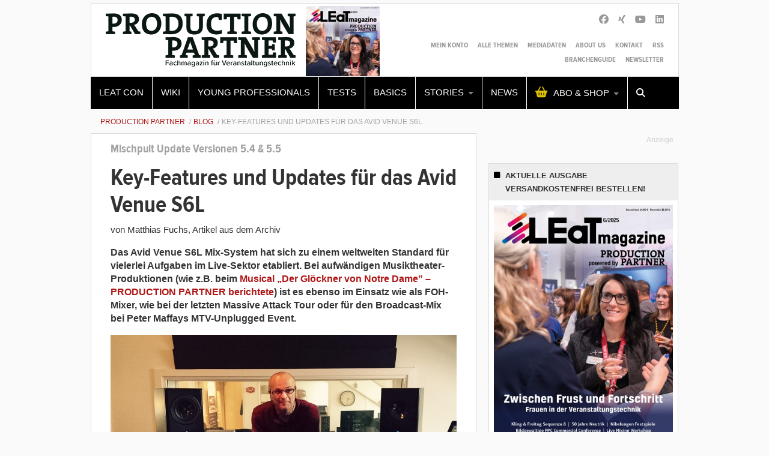

--- FILE ---
content_type: text/html; charset=UTF-8
request_url: https://www.production-partner.de/blog/key-features-und-updates-fuer-das-avid-venue-s6l/
body_size: 29457
content:
    <!Doctype html>
    <!--[if IE 7]>
<html class="no-js ie ie7" lang="de-DE" prefix="og: http://ogp.me/ns# article: http://ogp.me/ns/article#"><![endif]-->
    <!--[if IE 8]>
<html class="no-js ie ie8" lang="de-DE" prefix="og: http://ogp.me/ns# article: http://ogp.me/ns/article#"><![endif]-->
    <!--[if !IE]><!-->
<html class="no-js" lang="de-DE" prefix="og: http://ogp.me/ns# article: http://ogp.me/ns/article#"><!--<![endif]-->
    <head profile="http://gmpg.org/xfn/11">
        <script>var dataLayer = window.dataLayer = window.dataLayer || [];dataLayer.push( { "content_id": "2176"} );</script>
                        <meta data-privacy-proxy-server="https://privacy-proxy-server.usercentrics.eu">
                    <link rel="dns-prefetch" href="//web.cmp.usercentrics.eu" />
        <link rel="dns-prefetch" href="//api.usercentrics.eu" />

        <link rel="preconnect" href="//web.cmp.usercentrics.eu">
        <link rel="preconnect" href="//api.usercentrics.eu">
                    <link rel="preconnect" href="//privacy-proxy.usercentrics.eu">
        
        <link rel="preload" href="//web.cmp.usercentrics.eu/ui/loader.js" as="script">
                    <link rel="preload" href="//privacy-proxy.usercentrics.eu/latest/uc-block.bundle.js" as="script">
        
        <script id="usercentrics-cmp"
                data-settings-id="vA6nlYX04"
                src="https://web.cmp.usercentrics.eu/ui/loader.js"
            async>
        </script>

                    <script type="application/javascript" src="https://privacy-proxy.usercentrics.eu/latest/uc-block.bundle.js"></script>
        
    
                    <!-- Google Tag Manager head -->
        <script>
            dataLayer = [];
        </script>
        <script type="text/plain" data-usercentrics="Google Tag Manager">(function (w, d, s, l, i) {
                w[l] = w[l] || [];
                w[l].push({
                    'gtm.start':
                        new Date().getTime(), event: 'gtm.js'
                });
                var f = d.getElementsByTagName(s)[0],
                    j = d.createElement(s), dl = l != 'dataLayer' ? '&l=' + l : '';
                j.async = true;
                j.src = 'https://www.googletagmanager.com/gtm.js?id=' + i + dl;
                f.parentNode.insertBefore(j, f);
            })(window, document, 'script', 'dataLayer', 'GTM-TQJZQ3');
        </script>
        <!-- End Google Tag Manager -->
    
        <meta name="application-name" content="Production Partner">
        <meta name="msapplication-TileColor" content="#ffffff">
        <meta name="viewport" content="width=device-width, initial-scale=1">
        <meta http-equiv="Content-Type" content="text/html; charset=UTF-8" />

<!-- Diese Seite wurde optimiert mit wpSEO (https://www.wpseo.org). -->
<title>Key-Features und Updates für das Avid Venue S6L | Production Partner</title>
<meta name="description" content="Mit dem Software-Update 5.4 wurden zahlreiche Automation-Features des Mischpults Avid S6L weiter verbessert und ausgebaut" />
<meta name="robots" content="noodp, noarchive" />
<link rel="canonical" href="https://www.production-partner.de/blog/key-features-und-updates-fuer-das-avid-venue-s6l/" />
<meta property="og:type" content="article">
<meta property="og:url" content="https://www.production-partner.de/blog/key-features-und-updates-fuer-das-avid-venue-s6l/">
<meta property="og:title" content="Key-Features und Updates für das Avid Venue S6L | Production Partner">
<meta property="og:description" content="Mit dem Software-Update 5.4 wurden zahlreiche Automation-Features des Mischpults Avid S6L weiter verbessert und ausgebaut">
<meta property="og:image" content="https://www.production-partner.de/app/uploads/2018/02/Der-Glöckner-von-Notre-Dame-Copyright-Avid-Chris_Lambrechts.jpg">



        
        

        
<link rel='dns-prefetch' href='//fonts.ebnermedia.de' />

<link rel="alternate" type="application/rss+xml" title="Production Partner &raquo; Feed" href="https://www.production-partner.de/feed/" />
<link rel="alternate" type="application/rss+xml" title="Production Partner &raquo; Kommentar-Feed" href="https://www.production-partner.de/comments/feed/" />
<link rel="alternate" type="application/rss+xml" title="Production Partner &raquo; Key-Features und Updates für das Avid Venue S6L Kommentar-Feed" href="https://www.production-partner.de/blog/key-features-und-updates-fuer-das-avid-venue-s6l/feed/" />
<link rel="alternate" title="oEmbed (JSON)" type="application/json+oembed" href="https://www.production-partner.de/wp-json/oembed/1.0/embed?url=https%3A%2F%2Fwww.production-partner.de%2Fblog%2Fkey-features-und-updates-fuer-das-avid-venue-s6l%2F" />
<link rel="alternate" title="oEmbed (XML)" type="text/xml+oembed" href="https://www.production-partner.de/wp-json/oembed/1.0/embed?url=https%3A%2F%2Fwww.production-partner.de%2Fblog%2Fkey-features-und-updates-fuer-das-avid-venue-s6l%2F&#038;format=xml" />
<style id='wp-img-auto-sizes-contain-inline-css' type='text/css'>
img:is([sizes=auto i],[sizes^="auto," i]){contain-intrinsic-size:3000px 1500px}
/*# sourceURL=wp-img-auto-sizes-contain-inline-css */
</style>
<style id='wp-emoji-styles-inline-css' type='text/css'>

	img.wp-smiley, img.emoji {
		display: inline !important;
		border: none !important;
		box-shadow: none !important;
		height: 1em !important;
		width: 1em !important;
		margin: 0 0.07em !important;
		vertical-align: -0.1em !important;
		background: none !important;
		padding: 0 !important;
	}
/*# sourceURL=wp-emoji-styles-inline-css */
</style>
<style id='wp-block-library-inline-css' type='text/css'>
:root{--wp-block-synced-color:#7a00df;--wp-block-synced-color--rgb:122,0,223;--wp-bound-block-color:var(--wp-block-synced-color);--wp-editor-canvas-background:#ddd;--wp-admin-theme-color:#007cba;--wp-admin-theme-color--rgb:0,124,186;--wp-admin-theme-color-darker-10:#006ba1;--wp-admin-theme-color-darker-10--rgb:0,107,160.5;--wp-admin-theme-color-darker-20:#005a87;--wp-admin-theme-color-darker-20--rgb:0,90,135;--wp-admin-border-width-focus:2px}@media (min-resolution:192dpi){:root{--wp-admin-border-width-focus:1.5px}}.wp-element-button{cursor:pointer}:root .has-very-light-gray-background-color{background-color:#eee}:root .has-very-dark-gray-background-color{background-color:#313131}:root .has-very-light-gray-color{color:#eee}:root .has-very-dark-gray-color{color:#313131}:root .has-vivid-green-cyan-to-vivid-cyan-blue-gradient-background{background:linear-gradient(135deg,#00d084,#0693e3)}:root .has-purple-crush-gradient-background{background:linear-gradient(135deg,#34e2e4,#4721fb 50%,#ab1dfe)}:root .has-hazy-dawn-gradient-background{background:linear-gradient(135deg,#faaca8,#dad0ec)}:root .has-subdued-olive-gradient-background{background:linear-gradient(135deg,#fafae1,#67a671)}:root .has-atomic-cream-gradient-background{background:linear-gradient(135deg,#fdd79a,#004a59)}:root .has-nightshade-gradient-background{background:linear-gradient(135deg,#330968,#31cdcf)}:root .has-midnight-gradient-background{background:linear-gradient(135deg,#020381,#2874fc)}:root{--wp--preset--font-size--normal:16px;--wp--preset--font-size--huge:42px}.has-regular-font-size{font-size:1em}.has-larger-font-size{font-size:2.625em}.has-normal-font-size{font-size:var(--wp--preset--font-size--normal)}.has-huge-font-size{font-size:var(--wp--preset--font-size--huge)}.has-text-align-center{text-align:center}.has-text-align-left{text-align:left}.has-text-align-right{text-align:right}.has-fit-text{white-space:nowrap!important}#end-resizable-editor-section{display:none}.aligncenter{clear:both}.items-justified-left{justify-content:flex-start}.items-justified-center{justify-content:center}.items-justified-right{justify-content:flex-end}.items-justified-space-between{justify-content:space-between}.screen-reader-text{border:0;clip-path:inset(50%);height:1px;margin:-1px;overflow:hidden;padding:0;position:absolute;width:1px;word-wrap:normal!important}.screen-reader-text:focus{background-color:#ddd;clip-path:none;color:#444;display:block;font-size:1em;height:auto;left:5px;line-height:normal;padding:15px 23px 14px;text-decoration:none;top:5px;width:auto;z-index:100000}html :where(.has-border-color){border-style:solid}html :where([style*=border-top-color]){border-top-style:solid}html :where([style*=border-right-color]){border-right-style:solid}html :where([style*=border-bottom-color]){border-bottom-style:solid}html :where([style*=border-left-color]){border-left-style:solid}html :where([style*=border-width]){border-style:solid}html :where([style*=border-top-width]){border-top-style:solid}html :where([style*=border-right-width]){border-right-style:solid}html :where([style*=border-bottom-width]){border-bottom-style:solid}html :where([style*=border-left-width]){border-left-style:solid}html :where(img[class*=wp-image-]){height:auto;max-width:100%}:where(figure){margin:0 0 1em}html :where(.is-position-sticky){--wp-admin--admin-bar--position-offset:var(--wp-admin--admin-bar--height,0px)}@media screen and (max-width:600px){html :where(.is-position-sticky){--wp-admin--admin-bar--position-offset:0px}}

/*# sourceURL=wp-block-library-inline-css */
</style><style id='global-styles-inline-css' type='text/css'>
:root{--wp--preset--aspect-ratio--square: 1;--wp--preset--aspect-ratio--4-3: 4/3;--wp--preset--aspect-ratio--3-4: 3/4;--wp--preset--aspect-ratio--3-2: 3/2;--wp--preset--aspect-ratio--2-3: 2/3;--wp--preset--aspect-ratio--16-9: 16/9;--wp--preset--aspect-ratio--9-16: 9/16;--wp--preset--color--black: #000000;--wp--preset--color--cyan-bluish-gray: #abb8c3;--wp--preset--color--white: #ffffff;--wp--preset--color--pale-pink: #f78da7;--wp--preset--color--vivid-red: #cf2e2e;--wp--preset--color--luminous-vivid-orange: #ff6900;--wp--preset--color--luminous-vivid-amber: #fcb900;--wp--preset--color--light-green-cyan: #7bdcb5;--wp--preset--color--vivid-green-cyan: #00d084;--wp--preset--color--pale-cyan-blue: #8ed1fc;--wp--preset--color--vivid-cyan-blue: #0693e3;--wp--preset--color--vivid-purple: #9b51e0;--wp--preset--gradient--vivid-cyan-blue-to-vivid-purple: linear-gradient(135deg,rgb(6,147,227) 0%,rgb(155,81,224) 100%);--wp--preset--gradient--light-green-cyan-to-vivid-green-cyan: linear-gradient(135deg,rgb(122,220,180) 0%,rgb(0,208,130) 100%);--wp--preset--gradient--luminous-vivid-amber-to-luminous-vivid-orange: linear-gradient(135deg,rgb(252,185,0) 0%,rgb(255,105,0) 100%);--wp--preset--gradient--luminous-vivid-orange-to-vivid-red: linear-gradient(135deg,rgb(255,105,0) 0%,rgb(207,46,46) 100%);--wp--preset--gradient--very-light-gray-to-cyan-bluish-gray: linear-gradient(135deg,rgb(238,238,238) 0%,rgb(169,184,195) 100%);--wp--preset--gradient--cool-to-warm-spectrum: linear-gradient(135deg,rgb(74,234,220) 0%,rgb(151,120,209) 20%,rgb(207,42,186) 40%,rgb(238,44,130) 60%,rgb(251,105,98) 80%,rgb(254,248,76) 100%);--wp--preset--gradient--blush-light-purple: linear-gradient(135deg,rgb(255,206,236) 0%,rgb(152,150,240) 100%);--wp--preset--gradient--blush-bordeaux: linear-gradient(135deg,rgb(254,205,165) 0%,rgb(254,45,45) 50%,rgb(107,0,62) 100%);--wp--preset--gradient--luminous-dusk: linear-gradient(135deg,rgb(255,203,112) 0%,rgb(199,81,192) 50%,rgb(65,88,208) 100%);--wp--preset--gradient--pale-ocean: linear-gradient(135deg,rgb(255,245,203) 0%,rgb(182,227,212) 50%,rgb(51,167,181) 100%);--wp--preset--gradient--electric-grass: linear-gradient(135deg,rgb(202,248,128) 0%,rgb(113,206,126) 100%);--wp--preset--gradient--midnight: linear-gradient(135deg,rgb(2,3,129) 0%,rgb(40,116,252) 100%);--wp--preset--font-size--small: 13px;--wp--preset--font-size--medium: 20px;--wp--preset--font-size--large: 36px;--wp--preset--font-size--x-large: 42px;--wp--preset--spacing--20: 0.44rem;--wp--preset--spacing--30: 0.67rem;--wp--preset--spacing--40: 1rem;--wp--preset--spacing--50: 1.5rem;--wp--preset--spacing--60: 2.25rem;--wp--preset--spacing--70: 3.38rem;--wp--preset--spacing--80: 5.06rem;--wp--preset--shadow--natural: 6px 6px 9px rgba(0, 0, 0, 0.2);--wp--preset--shadow--deep: 12px 12px 50px rgba(0, 0, 0, 0.4);--wp--preset--shadow--sharp: 6px 6px 0px rgba(0, 0, 0, 0.2);--wp--preset--shadow--outlined: 6px 6px 0px -3px rgb(255, 255, 255), 6px 6px rgb(0, 0, 0);--wp--preset--shadow--crisp: 6px 6px 0px rgb(0, 0, 0);}:where(.is-layout-flex){gap: 0.5em;}:where(.is-layout-grid){gap: 0.5em;}body .is-layout-flex{display: flex;}.is-layout-flex{flex-wrap: wrap;align-items: center;}.is-layout-flex > :is(*, div){margin: 0;}body .is-layout-grid{display: grid;}.is-layout-grid > :is(*, div){margin: 0;}:where(.wp-block-columns.is-layout-flex){gap: 2em;}:where(.wp-block-columns.is-layout-grid){gap: 2em;}:where(.wp-block-post-template.is-layout-flex){gap: 1.25em;}:where(.wp-block-post-template.is-layout-grid){gap: 1.25em;}.has-black-color{color: var(--wp--preset--color--black) !important;}.has-cyan-bluish-gray-color{color: var(--wp--preset--color--cyan-bluish-gray) !important;}.has-white-color{color: var(--wp--preset--color--white) !important;}.has-pale-pink-color{color: var(--wp--preset--color--pale-pink) !important;}.has-vivid-red-color{color: var(--wp--preset--color--vivid-red) !important;}.has-luminous-vivid-orange-color{color: var(--wp--preset--color--luminous-vivid-orange) !important;}.has-luminous-vivid-amber-color{color: var(--wp--preset--color--luminous-vivid-amber) !important;}.has-light-green-cyan-color{color: var(--wp--preset--color--light-green-cyan) !important;}.has-vivid-green-cyan-color{color: var(--wp--preset--color--vivid-green-cyan) !important;}.has-pale-cyan-blue-color{color: var(--wp--preset--color--pale-cyan-blue) !important;}.has-vivid-cyan-blue-color{color: var(--wp--preset--color--vivid-cyan-blue) !important;}.has-vivid-purple-color{color: var(--wp--preset--color--vivid-purple) !important;}.has-black-background-color{background-color: var(--wp--preset--color--black) !important;}.has-cyan-bluish-gray-background-color{background-color: var(--wp--preset--color--cyan-bluish-gray) !important;}.has-white-background-color{background-color: var(--wp--preset--color--white) !important;}.has-pale-pink-background-color{background-color: var(--wp--preset--color--pale-pink) !important;}.has-vivid-red-background-color{background-color: var(--wp--preset--color--vivid-red) !important;}.has-luminous-vivid-orange-background-color{background-color: var(--wp--preset--color--luminous-vivid-orange) !important;}.has-luminous-vivid-amber-background-color{background-color: var(--wp--preset--color--luminous-vivid-amber) !important;}.has-light-green-cyan-background-color{background-color: var(--wp--preset--color--light-green-cyan) !important;}.has-vivid-green-cyan-background-color{background-color: var(--wp--preset--color--vivid-green-cyan) !important;}.has-pale-cyan-blue-background-color{background-color: var(--wp--preset--color--pale-cyan-blue) !important;}.has-vivid-cyan-blue-background-color{background-color: var(--wp--preset--color--vivid-cyan-blue) !important;}.has-vivid-purple-background-color{background-color: var(--wp--preset--color--vivid-purple) !important;}.has-black-border-color{border-color: var(--wp--preset--color--black) !important;}.has-cyan-bluish-gray-border-color{border-color: var(--wp--preset--color--cyan-bluish-gray) !important;}.has-white-border-color{border-color: var(--wp--preset--color--white) !important;}.has-pale-pink-border-color{border-color: var(--wp--preset--color--pale-pink) !important;}.has-vivid-red-border-color{border-color: var(--wp--preset--color--vivid-red) !important;}.has-luminous-vivid-orange-border-color{border-color: var(--wp--preset--color--luminous-vivid-orange) !important;}.has-luminous-vivid-amber-border-color{border-color: var(--wp--preset--color--luminous-vivid-amber) !important;}.has-light-green-cyan-border-color{border-color: var(--wp--preset--color--light-green-cyan) !important;}.has-vivid-green-cyan-border-color{border-color: var(--wp--preset--color--vivid-green-cyan) !important;}.has-pale-cyan-blue-border-color{border-color: var(--wp--preset--color--pale-cyan-blue) !important;}.has-vivid-cyan-blue-border-color{border-color: var(--wp--preset--color--vivid-cyan-blue) !important;}.has-vivid-purple-border-color{border-color: var(--wp--preset--color--vivid-purple) !important;}.has-vivid-cyan-blue-to-vivid-purple-gradient-background{background: var(--wp--preset--gradient--vivid-cyan-blue-to-vivid-purple) !important;}.has-light-green-cyan-to-vivid-green-cyan-gradient-background{background: var(--wp--preset--gradient--light-green-cyan-to-vivid-green-cyan) !important;}.has-luminous-vivid-amber-to-luminous-vivid-orange-gradient-background{background: var(--wp--preset--gradient--luminous-vivid-amber-to-luminous-vivid-orange) !important;}.has-luminous-vivid-orange-to-vivid-red-gradient-background{background: var(--wp--preset--gradient--luminous-vivid-orange-to-vivid-red) !important;}.has-very-light-gray-to-cyan-bluish-gray-gradient-background{background: var(--wp--preset--gradient--very-light-gray-to-cyan-bluish-gray) !important;}.has-cool-to-warm-spectrum-gradient-background{background: var(--wp--preset--gradient--cool-to-warm-spectrum) !important;}.has-blush-light-purple-gradient-background{background: var(--wp--preset--gradient--blush-light-purple) !important;}.has-blush-bordeaux-gradient-background{background: var(--wp--preset--gradient--blush-bordeaux) !important;}.has-luminous-dusk-gradient-background{background: var(--wp--preset--gradient--luminous-dusk) !important;}.has-pale-ocean-gradient-background{background: var(--wp--preset--gradient--pale-ocean) !important;}.has-electric-grass-gradient-background{background: var(--wp--preset--gradient--electric-grass) !important;}.has-midnight-gradient-background{background: var(--wp--preset--gradient--midnight) !important;}.has-small-font-size{font-size: var(--wp--preset--font-size--small) !important;}.has-medium-font-size{font-size: var(--wp--preset--font-size--medium) !important;}.has-large-font-size{font-size: var(--wp--preset--font-size--large) !important;}.has-x-large-font-size{font-size: var(--wp--preset--font-size--x-large) !important;}
/*# sourceURL=global-styles-inline-css */
</style>

<style id='classic-theme-styles-inline-css' type='text/css'>
/*! This file is auto-generated */
.wp-block-button__link{color:#fff;background-color:#32373c;border-radius:9999px;box-shadow:none;text-decoration:none;padding:calc(.667em + 2px) calc(1.333em + 2px);font-size:1.125em}.wp-block-file__button{background:#32373c;color:#fff;text-decoration:none}
/*# sourceURL=/wp-includes/css/classic-themes.min.css */
</style>
<link rel='stylesheet' id='font-awesome-css' href='https://fonts.ebnermedia.de/css/fontawesome/all.css?ver=2018-04-12' type='text/css' media='all' />
<link rel='stylesheet' id='child-styles-css' href='https://www.production-partner.de/app/themes/ebner-theme-child-production-partner/assets/css/site.min.css?ver=2018-04-12' type='text/css' media='all' />
<script type="text/javascript" src="https://www.production-partner.de/wp/wp-includes/js/jquery/jquery.min.js?ver=3.7.1" id="jquery-core-js"></script>
<script type="text/javascript" src="https://www.production-partner.de/wp/wp-includes/js/jquery/jquery-migrate.min.js?ver=3.4.1&#039; defer=&#039;defer" id="jquery-migrate-js"></script>
<link rel="https://api.w.org/" href="https://www.production-partner.de/wp-json/" /><link rel="alternate" title="JSON" type="application/json" href="https://www.production-partner.de/wp-json/wp/v2/posts/49492" /><link rel='shortlink' href='https://www.production-partner.de/?p=49492' />
<meta property="og:title" name="og:title" content="Key-Features und Updates für das Avid Venue S6L" />
<meta property="og:type" name="og:type" content="article" />
<meta property="og:image" name="og:image" content="https://www.production-partner.de/app/uploads/2018/02/Der-Glöckner-von-Notre-Dame-Copyright-Avid-Chris_Lambrechts.jpg" />
<meta property="og:url" name="og:url" content="https://www.production-partner.de/blog/key-features-und-updates-fuer-das-avid-venue-s6l/" />
<meta property="og:description" name="og:description" content="Das Avid Venue S6L Mix-System hat sich zu einem weltweiten Standard für vielerlei Aufgaben im Live-Sektor etabliert. Bei aufwändigen Musiktheater-Produktionen (wie z.B. beim Musical „Der Glöckner von Notre Dame” – PRODUCTION PARTNER berichtete) ist es ebenso im Einsatz wie als FOH-Mixer, wie bei der letzten Massive Attack Tour oder für den Broadcast-Mix bei Peter Maffays..." />
<meta property="og:locale" name="og:locale" content="de_DE_formal" />
<meta property="og:site_name" name="og:site_name" content="Production Partner" />
<meta property="twitter:card" name="twitter:card" content="summary_large_image" />
<meta property="article:tag" name="article:tag" content="Mischpult" />
<meta property="article:tag" name="article:tag" content="Tontechnik" />
<meta property="article:section" name="article:section" content="Blog" />
<meta property="article:published_time" name="article:published_time" content="2018-02-09T12:54:42+01:00" />
<meta property="article:modified_time" name="article:modified_time" content="2018-03-02T12:30:13+01:00" />
<meta property="article:author" name="article:author" content="https://www.production-partner.de/author/l-voss/" />
    

	
        <!--  iPhone Web App Home Screen Icon -->
<link rel="apple-touch-icon" sizes="57x57" href="https://www.production-partner.de/app/themes/ebner-theme-child-production-partner/assets/img/devices/apple-touch-icon-57x57-precomposed.png" />
<link rel="apple-touch-icon" sizes="60x60" href="https://www.production-partner.de/app/themes/ebner-theme-child-production-partner/assets/img/devices/apple-touch-icon-60x60-precomposed.png" />
<link rel="apple-touch-icon" sizes="72x72" href="https://www.production-partner.de/app/themes/ebner-theme-child-production-partner/assets/img/devices/apple-touch-icon-72x72-precomposed.png" />
<link rel="apple-touch-icon" sizes="76x76" href="https://www.production-partner.de/app/themes/ebner-theme-child-production-partner/assets/img/devices/apple-touch-icon-76x76-precomposed.png" />
<link rel="apple-touch-icon" sizes="114x114" href="https://www.production-partner.de/app/themes/ebner-theme-child-production-partner/assets/img/devices/apple-touch-icon-114x114-precomposed.png" />
<link rel="apple-touch-icon" sizes="120x120" href="https://www.production-partner.de/app/themes/ebner-theme-child-production-partner/assets/img/devices/apple-touch-icon-120x120-precomposed.png" />
<link rel="apple-touch-icon" sizes="144x144" href="https://www.production-partner.de/app/themes/ebner-theme-child-production-partner/assets/img/devices/apple-touch-icon-144x144-precomposed.png" />
<link rel="apple-touch-icon" sizes="152x152" href="https://www.production-partner.de/app/themes/ebner-theme-child-production-partner/assets/img/devices/apple-touch-icon-152x152-precomposed.png" />
<link rel="apple-touch-icon" href="https://www.production-partner.de/app/themes/ebner-theme-child-production-partner/assets/img/devices/apple-touch-icon-precomposed.png" />

<!--  Android Web App Home Screen Icon -->
<link rel="shortcut icon" href="https://www.production-partner.de/app/themes/ebner-theme-child-production-partner/assets/img/devices/launcher-icon-4x.png" sizes="192x192">
<link rel="shortcut icon" href="https://www.production-partner.de/app/themes/ebner-theme-child-production-partner/assets/img/devices/launcher-icon-3x.png" sizes="144x144">
<link rel="shortcut icon" href="https://www.production-partner.de/app/themes/ebner-theme-child-production-partner/assets/img/devices/launcher-icon-2x.png" sizes="96x96">
<link rel="shortcut icon" href="https://www.production-partner.de/app/themes/ebner-theme-child-production-partner/assets/img/devices/launcher-icon-1-5x.png" sizes="72x72">
<link rel="shortcut icon" href="https://www.production-partner.de/app/themes/ebner-theme-child-production-partner/assets/img/devices/launcher-icon-1x.png" sizes="48x48">
<link rel="shortcut icon" href="https://www.production-partner.de/app/themes/ebner-theme-child-production-partner/assets/img/devices/launcher-icon-0-75x.png" sizes="36x36">

<!--  Windows Web App Home Screen Icon -->
<meta name="msapplication-square16x16logo" content="https://www.production-partner.de/app/themes/ebner-theme-child-production-partner/assets/img/devices/favicon-1.png" />
<meta name="msapplication-square24x24logo" content="https://www.production-partner.de/app/themes/ebner-theme-child-production-partner/assets/img/devices/favicon-2.png" />
<meta name="msapplication-square32x32logo" content="https://www.production-partner.de/app/themes/ebner-theme-child-production-partner/assets/img/devices/favicon-3.png" />
<meta name="msapplication-square64x64logo" content="https://www.production-partner.de/app/themes/ebner-theme-child-production-partner/assets/img/devices/favicon-4.png" />
<meta name="msapplication-square70x70logo" content="https://www.production-partner.de/app/themes/ebner-theme-child-production-partner/assets/img/devices/tiny.png" />
<meta name="msapplication-square150x150logo" content="https://www.production-partner.de/app/themes/ebner-theme-child-production-partner/assets/img/devices/square.png" />
<meta name="msapplication-wide310x150logo" content="https://www.production-partner.de/app/themes/ebner-theme-child-production-partner/assets/img/devices/wide.png" />
<meta name="msapplication-square310x310logo" content="https://www.production-partner.de/app/themes/ebner-theme-child-production-partner/assets/img/devices/large.png" />

<!-- Favicon and Feed -->
<link rel="shortcut icon" type="image/png" href="https://www.production-partner.de/app/themes/ebner-theme-child-production-partner/favicon.png">
<link rel="alternate" type="application/rss+xml" title="Production Partner Feed" href="https://www.production-partner.de/feed/">

<!-- Enable Startup Image for iOS Home Screen Web App -->
<meta name="apple-mobile-web-app-capable" content="yes"/>
<link rel="apple-touch-startup-image" href="https://www.production-partner.de/app/themes/ebner-theme-child-production-partner/assets/img/devices/event-load.png"/>

<!-- Startup Image iPad Landscape (748x1024) -->
<link rel="apple-touch-startup-image"
      href="https://www.production-partner.de/app/themes/ebner-theme-child-production-partner/assets/img/devices/event-load-ipad-landscape.png"
      media="screen and (min-device-width: 481px) and (max-device-width: 1024px) and (orientation:landscape)"/>
<!-- Startup Image iPad Portrait (768x1004) -->
<link rel="apple-touch-startup-image"
      href="https://www.production-partner.de/app/themes/ebner-theme-child-production-partner/assets/img/devices/event-load-ipad-portrait.png"
      media="screen and (min-device-width: 481px) and (max-device-width: 1024px) and (orientation:portrait)"/>
<!-- Startup Image iPhone (320x460) -->
<link rel="apple-touch-startup-image" href="https://www.production-partner.de/app/themes/ebner-theme-child-production-partner/assets/img/devices/event-load.png"
      media="screen and (max-device-width: 320px)"/>

                    <link rel="preload" href="https://pagead2.googlesyndication.com/tag/js/gpt.js" as="script">    <script  async="async" src="https://pagead2.googlesyndication.com/tag/js/gpt.js"></script>
    <script >
        var googletag = googletag || {};
        googletag.cmd = googletag.cmd || [];
    </script>
    <script >
        googletag.cmd.push( function () {

			var mapping_billboard = googletag.sizeMapping().addSize( [641, 250], [[940, 250], [980, 250]] ).addSize( [0,0], [[300, 250], [320, 75], [320, 100]] ).build();
var mapping_skyscraper_right = googletag.sizeMapping().addSize( [641, 250], [[120, 600], [160, 600], [300, 600]] ).addSize( [0,0], [[1, 1]] ).build();

		googletag.defineSlot( '/21615746714/PRP_Billboard', [[940, 250], [980, 250]], 'div-gpt-ad-8197838-1').defineSizeMapping(mapping_billboard).addService( googletag.pubads() );
		googletag.defineSlot( '/21615746714/PRP_Skyscraper', [[120, 600], [160, 600], [300, 600]], 'div-gpt-ad-8197838-5').defineSizeMapping(mapping_skyscraper_right).addService( googletag.pubads() );
		googletag.defineSlot( '/21615746714/PRP_ContentAd', [[300, 250], [580, 250]], 'div-gpt-ad-8197838-2').addService( googletag.pubads() );
		googletag.defineSlot( '/21615746714/prp_contentad_2', [[300, 250], [580, 250], [300, 600]], 'div-gpt-ad-1620634297490-0').addService( googletag.pubads() );
		googletag.defineSlot( '/21615746714/PRP_ContentAd_Sidebar_1', [[300, 250], [300, 600]], 'div-gpt-ad-8197838-3').addService( googletag.pubads() );
		googletag.defineSlot( '/21615746714/PRP_ContentAd_Sidebar_2', [[300, 250], [300, 600]], 'div-gpt-ad-8197838-4').addService( googletag.pubads() );
 		googletag.pubads().setTargeting( "site", [ "mischpult", "tontechnik" ] );
googletag.pubads().setPrivacySettings( { limitedAds: true } );            googletag.pubads().enableSingleRequest();
            googletag.pubads().collapseEmptyDivs();
            googletag.enableServices();
        } );
		        window.onload = function () {
            jQuery( window ).resize( function () {
                googletag.pubads().refresh();
                // console.log( 'refresh' );
            } );
        };
		    </script>
	        
        
        
        


        
    <link rel='stylesheet' id='shariffcss-css' href='https://www.production-partner.de/app/plugins/shariff/css/shariff.min.css?ver=4.6.15' type='text/css' media='all' />
<meta name="generator" content="WP Rocket 3.20.3" data-wpr-features="wpr_desktop" /></head>

<body class="wp-singular post-template-default single single-post postid-49492 single-format-standard wp-theme-ebner-theme-mother wp-child-theme-ebner-theme-child-production-partner new-ebner-theme-body new-ebner-theme-page" id="site-top">
        <!-- Google Tag Manager (noscript) beginning body-->
        <noscript>
            <iframe src="https://www.googletagmanager.com/ns.html?id=GTM-TQJZQ3"
                    height="0" width="0" style="display:none;visibility:hidden"></iframe>
        </noscript>
        <!-- End Google Tag Manager (noscript) -->
	
    <div data-rocket-location-hash="dc029ea855ce5ae23e8ecada447574c4" id="1" class="ad-interstitial"></div>

<div data-rocket-location-hash="eda1931c16dc70e7bba0b4871e722ae2" class="grid-container">
	<div data-rocket-location-hash="04136fc011d0d4ff68dd49c24dd2467d" id="ad-top" class="ad-superbanner adtech">
    <div data-rocket-location-hash="a7218e4a07fdbdfe772eb3d090444329" class="ad-outer">
        <div class="ad-inner">
			        </div>
    </div>
    <div data-rocket-location-hash="efd4e198d77daa3e330951be43db3c6c" class="clear"></div>
</div>
<div data-rocket-location-hash="b8da7dbbc4c4c717444ee7c17c5aba1e" id="ad-right" class="ad-skyscraper ad-right adtech">
	<!-- /21615746714/PRP_Skyscraper -->
    <div id='div-gpt-ad-8197838-5'>
        <script >
            googletag.cmd.push( function () {
                googletag.display( 'div-gpt-ad-8197838-5' );
            } );
        </script>
    </div></div>
<div data-rocket-location-hash="8165201237b2faa002d7e7589344d376" id="ad-left" class="ad-skyscraper ad-left adtech">
	</div>    <div class="off-canvas-wrapper">
        <aside class="off-canvas-absolute position-right show-for-small-only mobile-aside-menu" id="mobile-aside-menu" data-off-canvas>
			<nav class="mobile-navigation"><ul id="menu-main-menu" class="menu"><li id="menu-item-131100" class="menu-item menu-item-type-custom menu-item-object-custom menu-item-131100"><a href="https://www.leatcon.com/">LEaT con</a></li>
<li id="menu-item-86759" class="menu-item menu-item-type-custom menu-item-object-custom menu-item-86759"><a href="https://wiki.production-partner.de/">WIKI</a></li>
<li id="menu-item-16734" class="menu-item menu-item-type-custom menu-item-object-custom menu-item-16734"><a href="https://www.production-partner.de/thema/young-professionals/">Young Professionals</a></li>
<li id="menu-item-2290" class="menu-item menu-item-type-taxonomy menu-item-object-category menu-item-2290"><a href="https://www.production-partner.de/test/">Tests</a></li>
<li id="menu-item-2289" class="menu-item menu-item-type-taxonomy menu-item-object-category menu-item-2289"><a href="https://www.production-partner.de/basics/">Basics</a></li>
<li id="menu-item-2291" class="menu-item menu-item-type-taxonomy menu-item-object-category menu-item-has-children menu-item-2291"><a href="https://www.production-partner.de/story/">Stories</a>
<ul class="sub-menu">
	<li id="menu-item-2527" class="menu-item menu-item-type-custom menu-item-object-custom menu-item-2527"><a href="https://www.production-partner.de/thema/report/">Reports</a></li>
	<li id="menu-item-2528" class="menu-item menu-item-type-custom menu-item-object-custom menu-item-2528"><a href="https://www.production-partner.de/thema/interview/">Interviews</a></li>
</ul>
</li>
<li id="menu-item-128203" class="menu-item menu-item-type-custom menu-item-object-custom menu-item-128203"><a href="https://www.production-partner.de/news/">News</a></li>
<li id="menu-item-2442" class="menu-shop menu-item menu-item-type-custom menu-item-object-custom menu-item-has-children menu-item-2442"><a target="_blank" href="/shop/">Abo &#038; Shop</a>
<ul class="sub-menu">
	<li id="menu-item-80073" class="menu-item menu-item-type-post_type menu-item-object-page menu-item-80073"><a href="https://www.production-partner.de/mein-konto/">Mein Konto</a></li>
	<li id="menu-item-80069" class="menu-item menu-item-type-custom menu-item-object-custom menu-item-80069"><a href="/shop/abos/">Abos</a></li>
	<li id="menu-item-80070" class="menu-item menu-item-type-custom menu-item-object-custom menu-item-80070"><a href="/shop/einzelhefte/">Einzelhefte</a></li>
	<li id="menu-item-80072" class="menu-item menu-item-type-custom menu-item-object-custom menu-item-80072"><a href="/shop/downloads/">Downloads</a></li>
	<li id="menu-item-120887" class="menu-item menu-item-type-taxonomy menu-item-object-product-category menu-item-120887"><a href="https://www.production-partner.de/shop/sonderhefte/">Sonderhefte</a></li>
</ul>
</li>
<li id="menu-item-54898" class="menu-search show-for-medium menu-item menu-item-type-custom menu-item-object-custom menu-item-54898"><a href="#"><i class="fa fa-search"></i></a></li>
</ul></nav><nav class="meta-navigation"><ul id="menu-header-menu" class="menu"><li id="menu-item-81897" class="menu-item menu-item-type-post_type menu-item-object-page menu-item-81897"><a href="https://www.production-partner.de/mein-konto/">Mein Konto</a></li>
<li id="menu-item-53203" class="menu-item menu-item-type-custom menu-item-object-custom menu-item-53203"><a href="https://www.production-partner.de/alle-themen/">Alle Themen</a></li>
<li id="menu-item-2623" class="menu-item menu-item-type-post_type menu-item-object-page menu-item-2623"><a href="https://www.production-partner.de/mediadaten/">Mediadaten</a></li>
<li id="menu-item-2293" class="menu-item menu-item-type-post_type menu-item-object-page menu-item-2293"><a href="https://www.production-partner.de/about/">About us</a></li>
<li id="menu-item-2294" class="menu-item menu-item-type-post_type menu-item-object-page menu-item-2294"><a href="https://www.production-partner.de/kontakt/">Kontakt</a></li>
<li id="menu-item-2297" class="menu-item menu-item-type-post_type menu-item-object-page menu-item-2297"><a href="https://www.production-partner.de/rss-feeds/">RSS</a></li>
<li id="menu-item-134518" class="menu-item menu-item-type-custom menu-item-object-custom menu-item-134518"><a href="https://www.production-partner.de/branchenguide/">Branchenguide</a></li>
<li id="menu-item-135333" class="menu-item menu-item-type-custom menu-item-object-custom menu-item-135333"><a href="https://www.production-partner.de/newsletter/">Newsletter</a></li>
</ul></nav>        </aside>
        <div class="off-canvas-content" data-off-canvas-content>
            <header id="title-bar" class="page-header">
                <!-- desktop -->
                <div class="show-for-medium">
                    <div class="grid-x colophon-container">
                        <div class="header-colophon cell medium-6">
							<a href="https://www.production-partner.de" title="Production Partner" class="logo-link" ><img src="https://www.production-partner.de/app/uploads/2016/08/ProductionPartner_White-1.png" class="logo-image" alt="Production Partner"></a>							<div class="issue-wrapper">
	<a href="https://www.production-partner.de/shop/leat-magazine-6-2025/" title="Aktuelle Ausgabe: Production Partner " class="header-current-issue product-identifier-link" data-product-name="LEaT magazine 2025-06" data-product-sku="MEPP250006" data-product-context="header-colophon" data-product-price="14.90" data-product-shipping="0" data-product-category="Einzelhefte" data-product-variant="print/digital" data-product-brand="Production Partner" ><img src="https://www.production-partner.de/app/uploads/2025/12/LEaTmagazine_6_25_Titel-320x421.jpg"  alt="Aktuelle Ausgabe: Production Partner" class="current-issue-cover"></a></div>
                        </div>
                        <div class="header-menus cell medium-6">
                            <div class="grid-y">
                                <div class="header-container cell small-12">
									<nav class="social-navigation" id="site-social-icons"><a href="https://www.facebook.com/ProductionPartner/" title="Facebook" class="social-share-link social-share-link-facebook" ><i class="fab fa-facebook " aria-hidden="true"></i></a><a href="https://www.xing.com/news/pages/production-partner-289" title="Xing" class="social-share-link social-share-link-xing" ><i class="fab fa-xing " aria-hidden="true"></i></a><a href="https://www.youtube.com/channel/UCChvv3YpBMNh9ebV0SAiKjA" title="Youtube" class="social-share-link social-share-link-youtube" ><i class="fab fa-youtube " aria-hidden="true"></i></a><a href="https://www.linkedin.com/company/production-partner/" title="LinkedIn" class="social-share-link social-share-link-linkedin" ><i class="fab fa-linkedin " aria-hidden="true"></i></a></nav>									<nav class="meta-navigation"><ul id="menu-header-menu-1" class="menu"><li class="menu-item menu-item-type-post_type menu-item-object-page menu-item-81897"><a href="https://www.production-partner.de/mein-konto/">Mein Konto</a></li>
<li class="menu-item menu-item-type-custom menu-item-object-custom menu-item-53203"><a href="https://www.production-partner.de/alle-themen/">Alle Themen</a></li>
<li class="menu-item menu-item-type-post_type menu-item-object-page menu-item-2623"><a href="https://www.production-partner.de/mediadaten/">Mediadaten</a></li>
<li class="menu-item menu-item-type-post_type menu-item-object-page menu-item-2293"><a href="https://www.production-partner.de/about/">About us</a></li>
<li class="menu-item menu-item-type-post_type menu-item-object-page menu-item-2294"><a href="https://www.production-partner.de/kontakt/">Kontakt</a></li>
<li class="menu-item menu-item-type-post_type menu-item-object-page menu-item-2297"><a href="https://www.production-partner.de/rss-feeds/">RSS</a></li>
<li class="menu-item menu-item-type-custom menu-item-object-custom menu-item-134518"><a href="https://www.production-partner.de/branchenguide/">Branchenguide</a></li>
<li class="menu-item menu-item-type-custom menu-item-object-custom menu-item-135333"><a href="https://www.production-partner.de/newsletter/">Newsletter</a></li>
</ul></nav>                                </div>
                            </div>
                        </div>
                    </div>
                    <div class="grid-x" data-sticky-container id="menu-sticks-here">
                        <div class="main-navigation-container cell medium-12 no-gutter sticky" data-sticky data-margin-top="0"
                             data-top-anchor="menu-sticks-here">
							<nav class="main-navigation"><ul id="menu-main-menu-1" class="menu" data-dropdown-menu><li class="menu-item menu-item-type-custom menu-item-object-custom menu-item-131100"><a href="https://www.leatcon.com/">LEaT con</a></li>
<li class="menu-item menu-item-type-custom menu-item-object-custom menu-item-86759"><a href="https://wiki.production-partner.de/">WIKI</a></li>
<li class="menu-item menu-item-type-custom menu-item-object-custom menu-item-16734"><a href="https://www.production-partner.de/thema/young-professionals/">Young Professionals</a></li>
<li class="menu-item menu-item-type-taxonomy menu-item-object-category menu-item-2290"><a href="https://www.production-partner.de/test/">Tests</a></li>
<li class="menu-item menu-item-type-taxonomy menu-item-object-category menu-item-2289"><a href="https://www.production-partner.de/basics/">Basics</a></li>
<li class="menu-item menu-item-type-taxonomy menu-item-object-category menu-item-has-children menu-item-2291"><a href="https://www.production-partner.de/story/">Stories</a>
<ul class="sub-menu">
	<li class="menu-item menu-item-type-custom menu-item-object-custom menu-item-2527"><a href="https://www.production-partner.de/thema/report/">Reports</a></li>
	<li class="menu-item menu-item-type-custom menu-item-object-custom menu-item-2528"><a href="https://www.production-partner.de/thema/interview/">Interviews</a></li>
</ul>
</li>
<li class="menu-item menu-item-type-custom menu-item-object-custom menu-item-128203"><a href="https://www.production-partner.de/news/">News</a></li>
<li class="menu-shop menu-item menu-item-type-custom menu-item-object-custom menu-item-has-children menu-item-2442"><a target="_blank" href="/shop/">Abo &#038; Shop</a>
<ul class="sub-menu">
	<li class="menu-item menu-item-type-post_type menu-item-object-page menu-item-80073"><a href="https://www.production-partner.de/mein-konto/">Mein Konto</a></li>
	<li class="menu-item menu-item-type-custom menu-item-object-custom menu-item-80069"><a href="/shop/abos/">Abos</a></li>
	<li class="menu-item menu-item-type-custom menu-item-object-custom menu-item-80070"><a href="/shop/einzelhefte/">Einzelhefte</a></li>
	<li class="menu-item menu-item-type-custom menu-item-object-custom menu-item-80072"><a href="/shop/downloads/">Downloads</a></li>
	<li class="menu-item menu-item-type-taxonomy menu-item-object-product-category menu-item-120887"><a href="https://www.production-partner.de/shop/sonderhefte/">Sonderhefte</a></li>
</ul>
</li>
<li class="menu-search show-for-medium menu-item menu-item-type-custom menu-item-object-custom menu-item-54898"><a href="#"><i class="fa fa-search"></i></a></li>
</ul></nav>                            <div class="header-search cell small-12 no-gutter">
								<form role="search" method="get" class="search-form" action="https://www.production-partner.de">
    <div class="input-fields">
        <input class="search-terms" type="search" value="" name="suche" placeholder="Suchbegriff eingeben" aria-required="true" required>
		        <div class="search-filter-options">
            <label><input type="radio" name="filter" value="" class="no-filter" checked>
				Alles</label>
			                <label><input type="radio" name="filter" value="products" class="ee_te_search_in_post_type_products">
					Shop</label>
			</div>
		    </div>
    <div class="button-group show-for-medium">
        <button class="custom-button" type="submit">Suchen</button>
        <div class="custom-button close-search" role="button" aria-label="Suchformular verbergen"></div>
    </div>
    <button class="custom-button toggle-search show-for-small-only" aria-label="Suchformular zeigen oder verbergen"></button>
</form>                            </div>
                        </div>
                    </div>
                </div>
                <!-- desktop END -->
                <!-- mobile -->
                <div class="show-for-small-only">
                    <div class="grid-x">
                        <div class="header-colophon cell small-12">
							<a href="https://www.production-partner.de" title="Production Partner" class="logo-image-wrapper" ><img src="https://www.production-partner.de/app/uploads/2015/04/Production-Partner_mobile-logo.png" class="logo-image" alt="Production Partner"></a>                            <div class="button-group">
                                <div class="custom-button toggle-search" role="button" id="toggle-search"></div>
                                <div class="custom-button toggle-menu" aria-hidden="false" role="button"
                                     id="toggle-menu"></div>
                            </div>
                        </div>
                        <div class="header-search cell small-12">
							<form role="search" method="get" class="search-form" action="https://www.production-partner.de">
    <div class="input-fields">
        <input class="search-terms" type="search" value="" name="suche" placeholder="Suchbegriff eingeben" aria-required="true" required>
		        <div class="search-filter-options">
            <label><input type="radio" name="filter" value="" class="no-filter" checked>
				Alles</label>
			                <label><input type="radio" name="filter" value="products" class="ee_te_search_in_post_type_products">
					Shop</label>
			</div>
		    </div>
    <div class="button-group show-for-medium">
        <button class="custom-button" type="submit">Suchen</button>
        <div class="custom-button close-search" role="button" aria-label="Suchformular verbergen"></div>
    </div>
    <button class="custom-button toggle-search show-for-small-only" aria-label="Suchformular zeigen oder verbergen"></button>
</form>                        </div>
                    </div>
                </div>
                <!-- mobile END -->
            </header>
<div id="ad-under-menu" class="ad-billboard adtech admanager">
	<!-- /21615746714/PRP_Billboard -->
    <div id='div-gpt-ad-8197838-1'>
        <script >
            googletag.cmd.push( function () {
                googletag.display( 'div-gpt-ad-8197838-1' );
            } );
        </script>
    </div></div><div class="breadcrumb-container grid-x show-for-medium">
    <div class="cell small-12">
		<div role="term">
	<nav class="breadcrumbs" role="navigation" aria-label="breadcrumbs"><li role="menuitem"><a href="https://www.production-partner.de">Production Partner</a></li><li role="menuitem"><a href="https://www.production-partner.de/blog/">Blog</a></li><li class="wt-bc-title bc-title">Key-Features und Updates für das Avid Venue S6L</li></nav></div>
    </div>
</div>
<div class="grid-x single-post">
    <div class="cell medium-8 small-12" role="main">
        <div class="grid-x single-post-container">
										<article id="post-49492" class="single-post-content cell small-12">

    <!-- product widget -->
	
	

	    <div class="h4 subtitle">Mischpult Update Versionen 5.4 & 5.5</div>

	
<h1>Key-Features und Updates für das Avid Venue S6L</h1>

	<div class="author-date-container">

		<span class="publish"><span class="byline author">von Matthias Fuchs</span>, Artikel aus dem Archiv</span>
	</div>

    <!-- wallpaper fallback banner -->
	
    <!-- main content -->
	
	    <div id="teaser" class="">
        <p><strong>Das Avid Venue S6L Mix-System hat sich zu einem weltweiten Standard für vielerlei Aufgaben im Live-Sektor etabliert. Bei aufwändigen Musiktheater-Produktionen (wie z.B. beim <a href="https://www.production-partner.de/story/der-gloeckner-von-notre-dame/" target="_blank" rel="noopener nofollow">Musical „Der Glöckner von Notre Dame” – PRODUCTION PARTNER berichtete</a>) ist es ebenso im Einsatz wie als FOH-Mixer, wie bei der letzten Massive Attack Tour oder für den Broadcast-Mix bei Peter Maffays MTV-Unplugged Event.</strong></p>
<figure id="49493"  class="wp-caption alignnone"><a href="https://www.production-partner.de/app/uploads/2018/02/Der-Glöckner-von-Notre-Dame-Copyright-Avid-Chris_Lambrechts.jpg"><img fetchpriority="high" decoding="async" class="alignalignnone size-full wp-image-49493" src="https://www.production-partner.de/app/uploads/2018/02/Der-Glöckner-von-Notre-Dame-Copyright-Avid-Chris_Lambrechts.jpg" alt="Avid Spezialist Chris Lambrechts" width="1024" height="686" srcset="https://www.production-partner.de/app/uploads/2018/02/Der-Glöckner-von-Notre-Dame-Copyright-Avid-Chris_Lambrechts.jpg 1024w, https://www.production-partner.de/app/uploads/2018/02/Der-Glöckner-von-Notre-Dame-Copyright-Avid-Chris_Lambrechts-300x201.jpg 300w, https://www.production-partner.de/app/uploads/2018/02/Der-Glöckner-von-Notre-Dame-Copyright-Avid-Chris_Lambrechts-768x515.jpg 768w, https://www.production-partner.de/app/uploads/2018/02/Der-Glöckner-von-Notre-Dame-Copyright-Avid-Chris_Lambrechts-570x382.jpg 570w, https://www.production-partner.de/app/uploads/2018/02/Der-Glöckner-von-Notre-Dame-Copyright-Avid-Chris_Lambrechts-340x228.jpg 340w, https://www.production-partner.de/app/uploads/2018/02/Der-Glöckner-von-Notre-Dame-Copyright-Avid-Chris_Lambrechts-320x214.jpg 320w, https://www.production-partner.de/app/uploads/2018/02/Der-Glöckner-von-Notre-Dame-Copyright-Avid-Chris_Lambrechts-205x137.jpg 205w, https://www.production-partner.de/app/uploads/2018/02/Der-Glöckner-von-Notre-Dame-Copyright-Avid-Chris_Lambrechts-255x171.jpg 255w, https://www.production-partner.de/app/uploads/2018/02/Der-Glöckner-von-Notre-Dame-Copyright-Avid-Chris_Lambrechts-597x400.jpg 597w" sizes="(max-width: 1024px) 100vw, 1024px" /></a><figcaption class="wp-caption-text"><span class="caption-text">Chris Lambrechts ist Avid Product-Specialist </span> <span class="ee-fotocredit"> (Bild: Avid)</span></figcaption></figure>
<p>Avid Product-Specialist Chris Lambrechts über Key-Features und neueste Updates des Avid Venue S6L Systems, <a href="https://www.production-partner.de/test/test-avid-venue-s6l/">das wir hier getestet haben</a>:<div class="content-ad adtech">
					<div class="ad-marker">Anzeige</div>
					<div id="div-gpt-ad-8197838-2">
						<script >
            				googletag.cmd.push( function () {
                				googletag.display( "div-gpt-ad-8197838-2" );
            				} );
						</script>
					</div>
				</div></p>
<blockquote><p><strong><em>Zu den wichtigsten Features zählt definitiv die Virtual Soundcheck (VSC) Funktion des Venue S6L. Hier lässt sich jederzeit individuell pro Kanal zwischen VSC und Show-Modes wechseln, ohne irgendeinen Signalweg dafür unterbrechen zu müssen. Bemerkenswert ist zudem, dass sich auch im VSCMode die gesamten Kanalzüge, also auch die Gain-Trimmer, im Signalweg befinden. Viele Produzenten schätzen die lückenlose Einbindung aller Pro Tools-kompatiblen Plug-ins. So lässt sich der Studio-Sound sehr leicht auf die Venue-Plattform und damit auf die Bühne portieren. Wichtig ist auch die Kompatibilität zwischen den Venue-Systemen: Ein Showfile lässt sich via USB-Stick in Sekunden auf nahezu jedes, wo auch immer installiertes Venue-System übertragen.</em></strong></p></blockquote>
<p>Mit dem Software-Update 5.4 wurden zahlreiche Automation-Features des Mischpults Avid S6L weiter verbessert und ausgebaut:</p>
<ul>
<li>Snapshots: Jeder einzelne Aux-Send ist nun eine separate Instanz innerhalb eines Snapshots. Das ermöglicht äußerst flexibel definierbare Recall-Optionen. Snapshots lassen sich in Gruppen zusammenfassen und in voneinander abhängigen Hierarchien anordnen. Das Editieren und Updaten von komplexen Abläufen während einer Show gestaltet sich so noch einfacher.</li>
<li>Programmierbare Events: Nahezu alle Parameter einschließlich aller Inputs, EQs, Dynamics und Aux-Sends lassen sich schnell mittels Events steuern. Pro Kanalzug können dazu den X/Y- und Channel-Color-Tastern beliebige Funktionen zugewiesen werden. Diese Events lassen sich auch mittels MIDI-Daten automatisieren und damit via QLab oder DAWs wie etwa Ableton Live steuern. Zudem kann die Event-Automation auch über MTC/LTC oder die Uhrzeit gesteuert werden. Die neuen Snapshot- und Event-Features sind besonders bei aufwändigen Theater-Workflows sehr willkommen. Die Automations-Optionen werden so noch einmal leistungsfähiger. Snapshots können Events aufrufen und umgekehrt – dank der hinzu gewonnenen Flexibilität lässt sich jede denkbare Ereignis-Sequenz programmieren und mit einem einzigen Tasterdruck vom S6L aus triggern.</li>
<li>Output Sharing verbessert die I/O-Konfiguration eines Avid S6L Setups. Es erlaubt die separate Kontrolle einzelner oder mehrerer Outputs. Bei großen Setups kann man so beispielsweise In- und Outputs verschiedenen Engineers zuordnen.</li>
<li>Die brandneue 5.5-Software unterstützt die Verlinkung von S6L und der Avid I/O-Box Stage 16.</li>
</ul>
<p>Ein Avid-Systemwechsel steht bevor? <a href="https://www.production-partner.de/allgemein/avid-venue-profile-shows-auf-die-s6l-uebertragen/">Hier hat Daniel Schindler getestet</a>, wie und in welchem Umfang sich bestehende Avid Profile Showfiles auf die S6L überragen lassen.</p>    </div>

	
    <!-- social share buttons -->
	<div class="social-signals">
 <div class="shariff shariff-align-flex-start shariff-widget-align-flex-start"><ul class="shariff-buttons theme-round orientation-horizontal buttonsize-medium"><li class="shariff-button linkedin shariff-nocustomcolor" style="background-color:#1488bf"><a href="https://www.linkedin.com/sharing/share-offsite/?url=https%3A%2F%2Fwww.production-partner.de%2Fblog%2Fkey-features-und-updates-fuer-das-avid-venue-s6l%2F" title="Bei LinkedIn teilen" aria-label="Bei LinkedIn teilen" role="button" rel="noopener nofollow" class="shariff-link" style="; background-color:#0077b5; color:#fff" target="_blank"><span class="shariff-icon" style=""><svg width="32px" height="20px" xmlns="http://www.w3.org/2000/svg" viewBox="0 0 27 32"><path fill="#0077b5" d="M6.2 11.2v17.7h-5.9v-17.7h5.9zM6.6 5.7q0 1.3-0.9 2.2t-2.4 0.9h0q-1.5 0-2.4-0.9t-0.9-2.2 0.9-2.2 2.4-0.9 2.4 0.9 0.9 2.2zM27.4 18.7v10.1h-5.9v-9.5q0-1.9-0.7-2.9t-2.3-1.1q-1.1 0-1.9 0.6t-1.2 1.5q-0.2 0.5-0.2 1.4v9.9h-5.9q0-7.1 0-11.6t0-5.3l0-0.9h5.9v2.6h0q0.4-0.6 0.7-1t1-0.9 1.6-0.8 2-0.3q3 0 4.9 2t1.9 6z"/></svg></span></a></li><li class="shariff-button facebook shariff-nocustomcolor" style="background-color:#4273c8"><a href="https://www.facebook.com/sharer/sharer.php?u=https%3A%2F%2Fwww.production-partner.de%2Fblog%2Fkey-features-und-updates-fuer-das-avid-venue-s6l%2F" title="Bei Facebook teilen" aria-label="Bei Facebook teilen" role="button" rel="nofollow" class="shariff-link" style="; background-color:#3b5998; color:#fff" target="_blank"><span class="shariff-icon" style=""><svg width="32px" height="20px" xmlns="http://www.w3.org/2000/svg" viewBox="0 0 18 32"><path fill="#3b5998" d="M17.1 0.2v4.7h-2.8q-1.5 0-2.1 0.6t-0.5 1.9v3.4h5.2l-0.7 5.3h-4.5v13.6h-5.5v-13.6h-4.5v-5.3h4.5v-3.9q0-3.3 1.9-5.2t5-1.8q2.6 0 4.1 0.2z"/></svg></span></a></li></ul></div></div>
    <div class="article-tag-list">
		Schlagwörter: <a href="https://www.production-partner.de/thema/mischpult/" rel="tag">Mischpult</a>, <a href="https://www.production-partner.de/thema/tontechnik/" rel="tag">Tontechnik</a>    </div>

    <!-- product widget -->
	
	
    <!-- comments -->
	<div id="article-comments" class="article-comments  ">
		<div id="comments" class="comment-list">
		<div class="wrapper">
			
				<div id="respond" class="comment-respond">
		<h3 id="reply-title" class="comment-reply-title">Schreiben Sie einen Kommentar <small><a rel="nofollow" id="cancel-comment-reply-link" href="/blog/key-features-und-updates-fuer-das-avid-venue-s6l/#respond" style="display:none;">Antworten abbrechen</a></small></h3><form action="https://www.production-partner.de/wp/wp-comments-post.php" method="post" id="commentform" class="comment-form"><p class="comment-notes"><span id="email-notes">Ihre E-Mail-Adresse wird nicht veröffentlicht.</span> <span class="required-field-message">Erforderliche Felder sind mit <span class="required">*</span> markiert.</span></p><p class="comment-form-comment"><label for="comment">Kommentar <span class="required">*</span></label> <textarea autocomplete="new-password"  id="dc9534e7a6"  name="dc9534e7a6"   cols="45" rows="8" maxlength="65525" required></textarea><textarea id="comment" aria-label="hp-comment" aria-hidden="true" name="comment" autocomplete="new-password" style="padding:0 !important;clip:rect(1px, 1px, 1px, 1px) !important;position:absolute !important;white-space:nowrap !important;height:1px !important;width:1px !important;overflow:hidden !important;" tabindex="-1"></textarea><script data-noptimize>document.getElementById("comment").setAttribute( "id", "a96020a06b2a04904075de71f219386b" );document.getElementById("dc9534e7a6").setAttribute( "id", "comment" );</script></p><p class="comment-form-author"><label for="author">Name <span class="required">*</span></label> <input id="author" name="author" type="text" value="" size="30" maxlength="245" autocomplete="name" required /></p>
<p class="comment-form-email"><label for="email">E-Mail <span class="required">*</span></label> <input id="email" name="email" type="email" value="" size="30" maxlength="100" aria-describedby="email-notes" autocomplete="email" required /></p>
<p class="form-submit"><input name="submit" type="submit" id="submit" class="submit" value="Kommentar abschicken" /> <input type='hidden' name='comment_post_ID' value='49492' id='comment_post_ID' />
<input type='hidden' name='comment_parent' id='comment_parent' value='0' />
</p></form>	</div><!-- #respond -->
					<div class="privacy-policy">
					<a href="https://www.ebnermedia.de/mmv/dse/" target="_blank">Datenschutzbestimmungen</a>
				</div>
					</div>
	</div>
</div>

    <!-- similar posts-->
	        <section class="similar-posts-wrapper grid-x hide-for-print">
            <div class="similar-posts-container cell small-12">
                <h2>
					Das könnte Sie auch interessieren                </h2>
                <div class="grid-x sp-container">
					<div class="similar-post cell columns small-12 medium-4" role="listitem">
    <a href="https://www.production-partner.de/basics/acousteer-schnelle-planung-durch-echtzeit-simulation/" title="Diesen Artikel lesen">
        <div class="sp-image-container">
			<img width="320" height="134" src="https://www.production-partner.de/app/uploads/2025/11/Acousteer-Loudspeaker-Configuration_0-320x134.png" class="attachment-medium size-medium wp-post-image" alt="" decoding="async" srcset="https://www.production-partner.de/app/uploads/2025/11/Acousteer-Loudspeaker-Configuration_0-320x134.png 320w, https://www.production-partner.de/app/uploads/2025/11/Acousteer-Loudspeaker-Configuration_0-580x244.png 580w, https://www.production-partner.de/app/uploads/2025/11/Acousteer-Loudspeaker-Configuration_0-768x323.png 768w, https://www.production-partner.de/app/uploads/2025/11/Acousteer-Loudspeaker-Configuration_0-255x107.png 255w, https://www.production-partner.de/app/uploads/2025/11/Acousteer-Loudspeaker-Configuration_0-300x126.png 300w, https://www.production-partner.de/app/uploads/2025/11/Acousteer-Loudspeaker-Configuration_0.png 1200w" sizes="(max-width: 320px) 100vw, 320px" />        </div>
        <div class="sp-title-container" role="article">
            <h3>Acousteer: Schnelle Planung durch Echtzeit-Simulation</h3>
            <p class="read-further-link">Weiterlesen</p>
        </div>
    </a>
</div>
<div class="similar-post cell columns small-12 medium-4" role="listitem">
    <a href="https://www.production-partner.de/story/100-jahre-shure/" title="Diesen Artikel lesen">
        <div class="sp-image-container">
			<img width="320" height="213" src="https://www.production-partner.de/app/uploads/2025/11/APC_4613-hdr_bearbeitet_1-320x213.jpg" class="attachment-medium size-medium wp-post-image" alt="Marco Weissert, Associate Vice President und Managing Director Europe, stellt bei seiner Keynote Shure in der Europazentrale deren Wertecodex vor: „Equity“ stand bereits 1925 bei Sidney N. Shure im Vordergrund. Sie bilde noch heute die Basis für vertrauensvolle, faire Beziehungen in den Markt" decoding="async" srcset="https://www.production-partner.de/app/uploads/2025/11/APC_4613-hdr_bearbeitet_1-320x213.jpg 320w, https://www.production-partner.de/app/uploads/2025/11/APC_4613-hdr_bearbeitet_1-580x387.jpg 580w, https://www.production-partner.de/app/uploads/2025/11/APC_4613-hdr_bearbeitet_1-768x512.jpg 768w, https://www.production-partner.de/app/uploads/2025/11/APC_4613-hdr_bearbeitet_1-1536x1024.jpg 1536w, https://www.production-partner.de/app/uploads/2025/11/APC_4613-hdr_bearbeitet_1-2048x1366.jpg 2048w, https://www.production-partner.de/app/uploads/2025/11/APC_4613-hdr_bearbeitet_1-255x170.jpg 255w, https://www.production-partner.de/app/uploads/2025/11/APC_4613-hdr_bearbeitet_1-300x200.jpg 300w" sizes="(max-width: 320px) 100vw, 320px" />        </div>
        <div class="sp-title-container" role="article">
            <h3>100 Jahre Shure</h3>
            <p class="read-further-link">Weiterlesen</p>
        </div>
    </a>
</div>
<div class="similar-post cell columns small-12 medium-4" role="listitem">
    <a href="https://www.production-partner.de/test/testbericht-jbl-vtx-a6-b15/" title="Diesen Artikel lesen">
        <div class="sp-image-container">
			<img width="320" height="480" src="https://www.production-partner.de/app/uploads/2025/07/A6-B15-Array-320x480.png" class="attachment-medium size-medium wp-post-image" alt="" decoding="async" loading="lazy" srcset="https://www.production-partner.de/app/uploads/2025/07/A6-B15-Array-320x480.png 320w, https://www.production-partner.de/app/uploads/2025/07/A6-B15-Array-580x870.png 580w, https://www.production-partner.de/app/uploads/2025/07/A6-B15-Array-768x1152.png 768w, https://www.production-partner.de/app/uploads/2025/07/A6-B15-Array-1024x1536.png 1024w, https://www.production-partner.de/app/uploads/2025/07/A6-B15-Array-1365x2048.png 1365w, https://www.production-partner.de/app/uploads/2025/07/A6-B15-Array-200x300.png 200w, https://www.production-partner.de/app/uploads/2025/07/A6-B15-Array-170x255.png 170w, https://www.production-partner.de/app/uploads/2025/07/A6-B15-Array-255x383.png 255w, https://www.production-partner.de/app/uploads/2025/07/A6-B15-Array-427x640.png 427w, https://www.production-partner.de/app/uploads/2025/07/A6-B15-Array-scaled.png 1707w" sizes="auto, (max-width: 320px) 100vw, 320px" />        </div>
        <div class="sp-title-container" role="article">
            <h3>Testbericht: JBL VTX A6 / B15</h3>
            <p class="read-further-link">Weiterlesen</p>
        </div>
    </a>
</div>
<div class="similar-post cell columns small-12 medium-4" role="listitem">
    <a href="https://www.production-partner.de/test/l-acoustics-la7-16i-im-test/" title="Diesen Artikel lesen">
        <div class="sp-image-container">
			<img width="320" height="320" src="https://www.production-partner.de/app/uploads/2023/08/3DR_LA7.16i_Perspective_01-320x320.jpeg" class="attachment-medium size-medium wp-post-image" alt="LA7.16i" decoding="async" loading="lazy" srcset="https://www.production-partner.de/app/uploads/2023/08/3DR_LA7.16i_Perspective_01-320x320.jpeg 320w, https://www.production-partner.de/app/uploads/2023/08/3DR_LA7.16i_Perspective_01-580x580.jpeg 580w, https://www.production-partner.de/app/uploads/2023/08/3DR_LA7.16i_Perspective_01-150x150.jpeg 150w, https://www.production-partner.de/app/uploads/2023/08/3DR_LA7.16i_Perspective_01-768x768.jpeg 768w, https://www.production-partner.de/app/uploads/2023/08/3DR_LA7.16i_Perspective_01-1536x1536.jpeg 1536w, https://www.production-partner.de/app/uploads/2023/08/3DR_LA7.16i_Perspective_01-255x255.jpeg 255w, https://www.production-partner.de/app/uploads/2023/08/3DR_LA7.16i_Perspective_01.jpeg 2048w" sizes="auto, (max-width: 320px) 100vw, 320px" />        </div>
        <div class="sp-title-container" role="article">
            <h3>L-Acoustics LA7.16i im Test</h3>
            <p class="read-further-link">Weiterlesen</p>
        </div>
    </a>
</div>
<div class="similar-post cell columns small-12 medium-4" role="listitem">
    <a href="https://www.production-partner.de/test/it-systemer-nach-sqq10/" title="Diesen Artikel lesen">
        <div class="sp-image-container">
			<img width="320" height="213" src="https://www.production-partner.de/app/uploads/2025/06/SQQ10-Copyright-Herbert-Bernstaedt-Andreas-Bourani-2016-D5-7-320x213.jpg" class="attachment-medium size-medium wp-post-image" alt="" decoding="async" loading="lazy" srcset="https://www.production-partner.de/app/uploads/2025/06/SQQ10-Copyright-Herbert-Bernstaedt-Andreas-Bourani-2016-D5-7-320x213.jpg 320w, https://www.production-partner.de/app/uploads/2025/06/SQQ10-Copyright-Herbert-Bernstaedt-Andreas-Bourani-2016-D5-7-580x387.jpg 580w, https://www.production-partner.de/app/uploads/2025/06/SQQ10-Copyright-Herbert-Bernstaedt-Andreas-Bourani-2016-D5-7-768x512.jpg 768w, https://www.production-partner.de/app/uploads/2025/06/SQQ10-Copyright-Herbert-Bernstaedt-Andreas-Bourani-2016-D5-7-255x170.jpg 255w, https://www.production-partner.de/app/uploads/2025/06/SQQ10-Copyright-Herbert-Bernstaedt-Andreas-Bourani-2016-D5-7-300x200.jpg 300w, https://www.production-partner.de/app/uploads/2025/06/SQQ10-Copyright-Herbert-Bernstaedt-Andreas-Bourani-2016-D5-7.jpg 1024w" sizes="auto, (max-width: 320px) 100vw, 320px" />        </div>
        <div class="sp-title-container" role="article">
            <h3>IT-Systemer nach SQQ10</h3>
            <p class="read-further-link">Weiterlesen</p>
        </div>
    </a>
</div>
<div class="similar-post cell columns small-12 medium-4" role="listitem">
    <a href="https://www.production-partner.de/test/dpa-air-1/" title="Diesen Artikel lesen">
        <div class="sp-image-container">
			<img width="320" height="214" src="https://www.production-partner.de/app/uploads/2025/08/DPA-Air1-Copyright-Detlef-Hoepfner-DSC_0827-320x214.jpg" class="attachment-medium size-medium wp-post-image" alt="" decoding="async" loading="lazy" srcset="https://www.production-partner.de/app/uploads/2025/08/DPA-Air1-Copyright-Detlef-Hoepfner-DSC_0827-320x214.jpg 320w, https://www.production-partner.de/app/uploads/2025/08/DPA-Air1-Copyright-Detlef-Hoepfner-DSC_0827-580x387.jpg 580w, https://www.production-partner.de/app/uploads/2025/08/DPA-Air1-Copyright-Detlef-Hoepfner-DSC_0827-768x513.jpg 768w, https://www.production-partner.de/app/uploads/2025/08/DPA-Air1-Copyright-Detlef-Hoepfner-DSC_0827-255x170.jpg 255w, https://www.production-partner.de/app/uploads/2025/08/DPA-Air1-Copyright-Detlef-Hoepfner-DSC_0827-300x200.jpg 300w, https://www.production-partner.de/app/uploads/2025/08/DPA-Air1-Copyright-Detlef-Hoepfner-DSC_0827.jpg 1024w" sizes="auto, (max-width: 320px) 100vw, 320px" />        </div>
        <div class="sp-title-container" role="article">
            <h3>DPA-Windschutz Air 1: passt und hat Luft</h3>
            <p class="read-further-link">Weiterlesen</p>
        </div>
    </a>
</div>
                </div>
            </div>
        </section>
	</article>							<!-- get posts categories and push them to dataLayer-->
		<script>
        window.dataLayer = window.dataLayer || [];
        window.dataLayer.push( { 'tags': ["Mischpult","Tontechnik"] } );
	</script>
	        <script>
            window.dataLayer = window.dataLayer || [];
            window.dataLayer.push( { 'ContentSupport': 'none' } );
        </script>
	        </div>
    </div>
	<aside class="cell medium-4 small-12 widget-area widget-cell">
    <div class="grid-x">
			<section class="panel widget ad-container adtech">
    <div class="ad-marker">Anzeige</div>
	<!-- /21615746714/PRP_ContentAd_Sidebar_1 -->
    <div id='div-gpt-ad-8197838-3'>
        <script >
            googletag.cmd.push( function () {
                googletag.display( 'div-gpt-ad-8197838-3' );
            } );
        </script>
    </div></section>
<section id="media_image-6" class="panel widget widget_media_image"><div class="widget-title">Aktuelle Ausgabe versandkostenfrei bestellen!</div><a href="https://www.production-partner.de/shop/leat-magazine-1-2026/"><img width="800" height="1052" src="https://www.production-partner.de/app/uploads/2025/12/LEaTmagazine_6_25_Titel-e1764596376156.jpg" class="image wp-image-143611  attachment-full size-full" alt="" style="max-width: 100%; height: auto;" title="Aktuelle Ausgabe versandkostenfrei bestellen!" decoding="async" loading="lazy" /></a></section><section class="panel widget ad-container adtech">
    <div class="ad-marker">Anzeige</div>
	<!-- /21615746714/PRP_ContentAd_Sidebar_2 -->
    <div id='div-gpt-ad-8197838-4'>
        <script >
            googletag.cmd.push( function () {
                googletag.display( 'div-gpt-ad-8197838-4' );
            } );
        </script>
    </div></section>
<section id="ee_formbuilder_widget-2" class="panel widget widget_ee_formbuilder_widget"><div class="widget-title">Daily Newsletter</div><style>.generated-form p { margin-top: 0 !important; }</style><div class="generated-form lead_small-form no-labels " id="fbs_form_wrapper_ee_formbuilder_widget_2">

        
        <div class="generated-form__before">
                            <div class="generated-form__text-before">
                <p>Abonniere jetzt kostenlos unseren Daily Newsletter!</p>
                <hr class="generated-form__vertical-separator">
            </div>
            </div>

    <div class="generated-form__form-wrapper">
        <form method="post" action="https://form-builder.digitalmobil.com/api/send-form" class="lead_small-form__form" id="fbs_form_ee_formbuilder_widget_2">

            
                            <div class="form-main-section">
                                                                
                                                                                                                
                                                                                                                                                                                        
                                                                                    
                            <div class="form-group generated-form__form-group lead_small-form__form-group__email">

                                
                                    <input type="email"
       id="lead_small_email"
       name="lead_small[email]"
       value=""
       placeholder="Deine E-Mail Adresse"
                                   class="generated-form__email form-control"       >
                            </div>
                                        
                
                </div>
            
            <div class="form-group lead_small-form__form-group confirmation-area">
            <input type="text"
       id="lead_small_confirm-mail"
       name="lead_small[confirm-mail]"
       value=""
       placeholder="Wiederholen:"
                            autocomplete="new-password"       class="lead_small-form__text form-control"       >
</div>
<div class="form-group lead_small-form__form-group confirmation-area">
        <textarea id="lead_small_city-and-street"
          name="lead_small[city-and-street]"
                    placeholder="Wohnort eintragen:"                    autocomplete="new-password"          class="form-control lead_small-form__textarea"
></textarea>
</div>
            

<input type="hidden" name="form_type" value="lead_small">
<input type="hidden" name="lead_small[instance]" value="ee_formbuilder_widget_2">
<input type="hidden" name="lead_small[display_type]" value="text">
<input type="hidden" name="lead_small[template_type]" value="-no-labels">
<input type="hidden" name="lead_small[theme]" value="light">
<input type="hidden" name="lead_small[id]" value="23">
<input type="hidden" name="lead_small[brand_id]" value="MMV">
<input type="hidden" name="lead_small[newsletter_ids_string]"
       value="0136,0126"
       id="newsletter_ids_ee_formbuilder_widget_2"
>
<input type="hidden" name="lead_small[website]" value="https://www.production-partner.de">

<input type="hidden" name="lead_small[user_agent]" value="">
<input type="hidden" name="lead_small[referer]" value="https://www.production-partner.de" id="referer_ee_formbuilder_widget_2">

    <input type="hidden" name="lead_small[file_hash]" value="" id="file_hash_ee_formbuilder_widget_2">

<input type="hidden" name="lead_small[x_j_token]" value="1769143798" id="x_j_token_ee_formbuilder_widget_2">
<input type="hidden" name="lead_small[x_t_token]" value="" id="x_t_token_ee_formbuilder_widget_2">

                                                            <div class="form-bottom-section">
            <div class="generated-form__legals-wrapper form-group form-group-horizontal">
    <input type="checkbox"
       id="confirm_data_usage_ee_formbuilder_widget_2"
       name="lead_small[confirm_data_usage]"
       value="1"
       placeholder=""
       required="required"                            class="confirm-legal-checkbox"       >
    <label for="confirm_data_usage_ee_formbuilder_widget_2"
       class="no-text">
    <span class="icon-check"></span> <span class="required" title="Dieses Feld ist verpflichtend">*</span></label>
            <span class="modal-toggle" data-target="#modal_legals_ee_formbuilder_widget_2">
            Ich habe die Bedingungen zur Newsletter-Anmeldung gelesen und stimme diesen zu.
        </span>
        <div class="fbs-modal close_on_click" id="modal_legals_ee_formbuilder_widget_2">
    <div class="fbs-modal__popup">
        <span class="cancel btn btn-close" data-target="#modal_legals_ee_formbuilder_widget_2"></span>
        <div class="fbs-modal__content">
            <p>Mit der Anmeldung zum Newsletter erteile ich meine jederzeit widerrufliche Einwilligung, dass mich die Ebner Media Group GmbH &amp; Co. KG und die Neue Mediengesellschaft Zürich AG zusätzlich zum Newsletter ebenfalls per E-Mail über eigene journalistische Angebote, Veranstaltungen und Weiterbildungsangebote, Whitepaper und Webinare, weitere Verlagsprodukte sowie über Sonderausgaben der Newsletter informieren darf.</p><p>Ich erkläre mich ebenfalls mit der Analyse der E-Mails durch individuelle Messung, Speicherung und Auswertung von Öffnungs- und Klickraten zu Zwecken der Gestaltung künftiger E-Mails einverstanden.</p><p>Die Einwilligung in den Empfang des Newsletters, der E-Mails und die Messung kann mit Wirkung für die Zukunft jederzeit widerrufen werden. Dazu kann die im Newsletter vorgesehene Abmeldemöglichkeit genutzt werden. Alternativ ist der Widerruf zu richten an: <a href="mailto:newsletter@ebnermedia.de">newsletter@ebnermedia.de</a>.</p><p>Weitere Informationen zur Rechtsgrundlage und dem Umgang mit Ihren personenbezogenen Daten finden sich in der <a href="https://www.ebnermedia.de/datenschutzerklaerung" target="_blank">Datenschutzerklärung</a>.</p>
        </div>
        <div class="fbs-modal__footer">
            <span class="decline_ee_formbuilder_widget_2 cancel btn btn-default fbs-modal__footer-button"
                  data-target="#modal_legals_ee_formbuilder_widget_2"
                  data-action="#confirm_data_usage_ee_formbuilder_widget_2"
            >
                Ablehnen
            </span>
            <span class="confirm_ee_formbuilder_widget_2 cancel btn btn-primary fbs-modal__footer-button"
                  data-target="#modal_legals_ee_formbuilder_widget_2"
                  data-action="#confirm_data_usage_ee_formbuilder_widget_2"
            >
                Akzeptieren
            </span>
        </div>
    </div>
</div>
    </div>
            <div class="generated-form__description form-group">
    <hr class="generated-form__vertical-separator">
    <span class="required">*</span> Pflichtfeld
</div>
                            <div class="generated-form__button-wrapper form-group text-end">
    <button type="submit"
            class="generated-form__button-submit btn btn-primary"
            id="generated-form_submit_ee_formbuilder_widget_2"
    >Absenden</button>
</div>
                        </div>

        </form>
    </div>
</div>

    <script> const fbs__form_functions_ee_formbuilder_widget_2 = (function () { let token_script = document.createElement('script'); token_script.setAttribute('src', 'https://form-builder.digitalmobil.com/js/token.js'); token_script.setAttribute('defer', 'defer'); token_script.setAttribute('async', 'async'); document.querySelector('head').appendChild(token_script); let newsletter_selected = true, newsletter_ids_array = []; const check_enable_submission = new CustomEvent('check_enable_submission', {bubbles: true}), submit_button = document.querySelector('#generated-form_submit_ee_formbuilder_widget_2'), button_styles = { bg_active: submit_button.style.color, bg_inactive: '#ccc', border_active: submit_button.style.borderColor, border_inactive: '#ccc', color_active: submit_button.style.color, color_inactive: '#fff', }, required_fields = []; document.addEventListener( 'check_enable_submission', () => { if (newsletter_selected && fbs__check_required_fields()) { fbs__enable_submit_button(); } else { fbs__disable_submit_button(); } }, false, ); function fbs__check_required_fields() { let all_required_fields_set = true; required_fields.forEach(field => { if (field.type === 'checkbox' || field.type === 'radio') { const is_checked = Array .from(document.querySelectorAll(`[name="${field.name}"]`)) .some(option => option.checked); if (!is_checked) { all_required_fields_set = false; } } else { if (!field.value.trim()) { all_required_fields_set = false; } } }); return all_required_fields_set; } function fbs__setup_required_fields() { const form = document.getElementById("fbs_form_ee_formbuilder_widget_2"); for (let i = 0, max = form.elements.length; i < max ; i++) { const element = form.elements[i]; if (element.tagName === 'INPUT' || element.tagName === 'TEXTAREA' || element.tagName === 'SELECT') { if (element.hasAttribute('required')) { const event_types = ['change', 'keyup']; event_types.forEach(event_type => { element.addEventListener(event_type, function () { this.dispatchEvent(check_enable_submission); }); }); required_fields.push(element); } } } } function fbs__enable_submit_button() { submit_button .fbs_animate('background-color', button_styles.bg_active, 500) .fbs_animate('border-color', button_styles.border_active, 350) .fbs_animate('color', button_styles.color_active, 350) .style.pointerEvents = 'all'; submit_button.classList.remove('disabled'); fbs__set_alive_token('ee_formbuilder_widget_2'); } function fbs__disable_submit_button() { submit_button .fbs_animate('background-color', button_styles.bg_inactive, 500) .fbs_animate('border-color', button_styles.border_inactive, 350) .fbs_animate('color', button_styles.color_inactive, 350) .style.pointerEvents = 'none'; submit_button.classList.add('disabled'); } function fbs__init_messages() { document.querySelectorAll('.alert').forEach((element) => { window.setTimeout(() => { fbs__dismiss_element(element); }, 20000); }); } function fbs__init_close_buttons() { document.querySelectorAll('.close').forEach((button) => { button.addEventListener('click', () => { let element_to_dismiss = document.getElementById(button.dataset.target.replace('#', '')) || button.parentNode; fbs__dismiss_element(element_to_dismiss, true); }); }); } function fbs__init_cancel_buttons() { document.querySelectorAll('.cancel').forEach((button) => { button.addEventListener('click', () => { let element_to_dismiss = document.getElementById(button.dataset.target.replace('#', '')) || button.parentNode; fbs__dismiss_element(element_to_dismiss, false); }); }); } function fbs__init_background_close_click() { document.querySelectorAll('.close_on_click').forEach((element) => { element.addEventListener('click', (event) => { if(event.target !== element) { return; } fbs__dismiss_element(element, false); }); }); } function fbs__dismiss_element(element, remove) { remove = remove || false; if(element && element.parentNode) { element.fbs_fade('out', 1000, remove ? (function(element) { element.parentNode.removeChild(element); }) : (function(element) { element.style.display = 'none'; }) ); } } function fbs__init_confirm() { document.querySelectorAll('.confirm_ee_formbuilder_widget_2').forEach((element) => { element.addEventListener('click', function() { let target_element = document.querySelector(element.dataset.action); target_element.checked = true; if(newsletter_selected) { if (newsletter_selected && fbs__check_required_fields()) { fbs__enable_submit_button(); } } }); }); } function fbs__init_decline() { document.querySelectorAll('.decline_ee_formbuilder_widget_2').forEach((element) => { element.addEventListener('click', function() { let target_element = document.querySelector(element.dataset.action); target_element.checked = false; fbs__disable_submit_button(); }); }); } function fbs__set_referer() { let field = document.querySelector('#referer_ee_formbuilder_widget_2'), referer = window.location !== window.parent.location ? document.referrer : document.location.href ; if (referer) { field.value = referer; } } function fbs__init_newsletter_ids_selector() { const selection = document.querySelectorAll('.newsletter-selection-ee_formbuilder_widget_2'); if(selection.length > 0) { const ids_string_field = document.getElementById('newsletter_ids_ee_formbuilder_widget_2'); selection[0].checked = true; newsletter_ids_array.push(selection[0].value); ids_string_field.value = selection[0].value; selection.forEach(selector => { selector.addEventListener('change', () => { if (!newsletter_ids_array.includes(selector.value) && selector.checked) { newsletter_ids_array.push(selector.value); ids_string_field.value = newsletter_ids_array.toString(); } if (newsletter_ids_array.includes(selector.value) && selector.checked === false) { newsletter_ids_array.splice(newsletter_ids_array.indexOf(selector.value), 1); ids_string_field.value = newsletter_ids_array.toString(); } newsletter_selected = ids_string_field.value.length !== 0; this.dispatchEvent(check_enable_submission); }); }); } } function fbs__init_modal_toggle() { document.querySelectorAll('.modal-toggle').forEach(element => { element.addEventListener('click', function () { let target_element = document.querySelector(this.dataset.target); target_element.style.display = 'block'; target_element.fbs_fade('in'); }) }); } function fbs__fetch_timehash() { let url = 'https://form-builder.digitalmobil.com/api/ajax/get-timehash', start = new Date().getTime(), xhr = new XMLHttpRequest(); xhr.open("POST", url, true); xhr.setRequestHeader("Content-Type", "application/json"); xhr.onreadystatechange = function () { if (xhr.readyState === XMLHttpRequest.DONE) { if (xhr.status === 200) { let response = JSON.parse(xhr.responseText); if(response.error) { alert('Ein Fehler ist aufgetreten: ' + "\n" + response.error); } else if (response.success) { document.getElementById('x_t_token_ee_formbuilder_widget_2').value = response.timehash; let end = new Date().getTime(); console.log(response.success, end - start); } } else { if(xhr.responseText !== '') { console.error("Error:", xhr.status, xhr.responseText); alert('Ein Fehler ist aufgetreten: ' + "\n" + 'Check die Konsole für Details'); } } } }; xhr.send(); } let transitions = {}; function get_transition_string() { let transition_parts = []; for (let property in transitions) { if(transitions.hasOwnProperty(property)) { transition_parts.push(property + ' ' + transitions[property]); } } return transition_parts.join(', '); } HTMLElement.prototype.fbs_fade = function (in_out, duration, callback) { duration = duration || 1000; this.style.opacity = in_out === 'in' ? '0' : '1'; this.style.transition = 'opacity ease-in-out ' + duration + 'ms'; this.style.opacity = in_out === 'in' ? '1' : '0'; if (callback) { window.setTimeout(callback(this), duration); } return this; }; HTMLElement.prototype.fbs_animate = function (property, to_value, duration, callback) { transitions[property] = 'ease-in-out ' + duration + 'ms'; this.style.transition = get_transition_string(); this.style[snakeToCamel(property)] = to_value; if (callback) { window.setTimeout(callback, duration); } return this; }; const snakeToCamel = str => str.toLowerCase().replace(/([-_][a-z])/g, group => group.toUpperCase().replace('-', '').replace('_', '') ); function fbs__disable_confirmation_checkbox() { document.querySelector('#confirm_data_usage_ee_formbuilder_widget_2').addEventListener('click', function() { event.preventDefault(); let modal = document.querySelector('#modal_legals_ee_formbuilder_widget_2'); modal.style.display = 'block'; modal.fbs_fade('in'); }); } fbs__disable_confirmation_checkbox(); fbs__fetch_timehash(); fbs__setup_required_fields(); fbs__init_messages(); fbs__disable_submit_button(); fbs__init_newsletter_ids_selector(); fbs__init_confirm(); fbs__init_decline(); fbs__init_close_buttons(); fbs__init_cancel_buttons(); fbs__init_background_close_click(); fbs__set_referer(); fbs__init_modal_toggle(); }); fbs__form_functions_ee_formbuilder_widget_2(); </script> 
            <script> var fbs__submit_functions_ee_formbuilder_widget_2 = function () { function fbs__init_submit() { let form = document.getElementById('fbs_form_ee_formbuilder_widget_2'); form.addEventListener('submit', function(e) { e.preventDefault(); let formData = new FormData(this), xhr = new XMLHttpRequest(), wrapper = document.getElementById('fbs_form_wrapper_ee_formbuilder_widget_2'), loader = fbs_get_loader_overlay() ; wrapper.style.position = 'relative'; wrapper.appendChild(loader); xhr.open('POST', this.getAttribute('action')); xhr.onload = function() { if (xhr.status === 200) { console.log('Form submission successful'); let response = JSON.parse(xhr.response); if(response.data.redirect_to) { location.href = response.data.redirect_to; } wrapper.innerHTML = body = response.body; if(response.header.response_type === 'error') { fbs__submit_functions_ee_formbuilder_widget_2(); fbs__form_functions_ee_formbuilder_widget_2(); } } else { console.log('Form submission failed'); console.log('Error:', xhr.response); wrapper.removeChild(loader); } }; xhr.send(formData); }); } function fbs_get_loader_overlay() { let loader = '<!-- By Sam Herbert (@sherb), for everyone. More @ http://goo.gl/7AJzbL --> <svg width="38" height="38" viewBox="0 0 38 38" xmlns="http://www.w3.org/2000/svg"> <defs> <linearGradient x1="8.042%" y1="0%" x2="65.682%" y2="23.865%" id="a"> <stop stop-color="#fff" stop-opacity="0" offset="0%"/> <stop stop-color="#fff" stop-opacity=".631" offset="63.146%"/> <stop stop-color="#fff" offset="100%"/> </linearGradient> </defs> <g fill="none" fill-rule="evenodd"> <g transform="translate(1 1)"> <path d="M36 18c0-9.94-8.06-18-18-18" id="Oval-2" stroke="url(#a)" stroke-width="2"> <animateTransform attributeName="transform" type="rotate" from="0 18 18" to="360 18 18" dur="0.9s" repeatCount="indefinite" /> </path> <circle fill="#fff" cx="36" cy="18" r="1"> <animateTransform attributeName="transform" type="rotate" from="0 18 18" to="360 18 18" dur="0.9s" repeatCount="indefinite" /> </circle> </g> </g> </svg> ', loader_frame = document.createElement('div'); loader_frame.innerHTML = loader; loader_frame.style.position = 'absolute'; loader_frame.style.top = '0'; loader_frame.style.left = '0'; loader_frame.style.bottom = '0'; loader_frame.style.right = '0'; loader_frame.style.display = 'flex'; loader_frame.style.justifyContent = 'center'; loader_frame.style.alignItems = 'center'; loader_frame.style.zIndex = '2'; loader_frame.style.background = 'rgba(0,0,0,.3)'; return loader_frame; } fbs__init_submit(); }; fbs__submit_functions_ee_formbuilder_widget_2() </script> 
    </section><section id="media_image-21" class="panel widget widget_media_image"><div class="widget-title">Branchenguide</div><a href="https://www.production-partner.de/branchenguide/"><img width="300" height="344" src="https://www.production-partner.de/app/uploads/2024/03/Branchen-Guide-Cover-300px.jpg" class="image wp-image-134515  attachment-full size-full" alt="Branchenguide" style="max-width: 100%; height: auto;" decoding="async" loading="lazy" srcset="https://www.production-partner.de/app/uploads/2024/03/Branchen-Guide-Cover-300px.jpg 300w, https://www.production-partner.de/app/uploads/2024/03/Branchen-Guide-Cover-300px-255x292.jpg 255w, https://www.production-partner.de/app/uploads/2024/03/Branchen-Guide-Cover-300px-222x255.jpg 222w" sizes="auto, (max-width: 300px) 100vw, 300px" /></a></section><section id="tag_cloud-3" class="panel widget widget_tag_cloud"><div class="widget-title">Schlagwörter</div><div class="tagcloud"><a href="https://www.production-partner.de/thema/adam-hall/" class="tag-cloud-link tag-link-108 tag-link-position-1" style="font-size: 9.6153846153846pt;" aria-label="Adam Hall (49 Einträge)">Adam Hall</a>
<a href="https://www.production-partner.de/thema/audionetzwerk/" class="tag-cloud-link tag-link-112 tag-link-position-2" style="font-size: 10.213675213675pt;" aria-label="Audionetzwerk (62 Einträge)">Audionetzwerk</a>
<a href="https://www.production-partner.de/thema/beschallungsanlage/" class="tag-cloud-link tag-link-36 tag-link-position-3" style="font-size: 12.487179487179pt;" aria-label="Beschallungsanlage (149 Einträge)">Beschallungsanlage</a>
<a href="https://www.production-partner.de/thema/beschallungstechnik/" class="tag-cloud-link tag-link-117 tag-link-position-4" style="font-size: 12.008547008547pt;" aria-label="Beschallungstechnik (124 Einträge)">Beschallungstechnik</a>
<a href="https://www.production-partner.de/thema/buehnenbau/" class="tag-cloud-link tag-link-39 tag-link-position-5" style="font-size: 9.8547008547009pt;" aria-label="Bühnenbau (54 Einträge)">Bühnenbau</a>
<a href="https://www.production-partner.de/thema/buehnentechnik/" class="tag-cloud-link tag-link-31 tag-link-position-6" style="font-size: 11.470085470085pt;" aria-label="Bühnentechnik (102 Einträge)">Bühnentechnik</a>
<a href="https://www.production-partner.de/thema/clay-paky/" class="tag-cloud-link tag-link-26 tag-link-position-7" style="font-size: 8.1794871794872pt;" aria-label="Clay Paky (28 Einträge)">Clay Paky</a>
<a href="https://www.production-partner.de/thema/db-audiotechnik/" class="tag-cloud-link tag-link-123 tag-link-position-8" style="font-size: 9.5555555555556pt;" aria-label="D&amp;B Audiotechnik (48 Einträge)">D&amp;B Audiotechnik</a>
<a href="https://www.production-partner.de/thema/dmx-steuerung/" class="tag-cloud-link tag-link-33 tag-link-position-9" style="font-size: 8.2991452991453pt;" aria-label="DMX Steuerung (29 Einträge)">DMX Steuerung</a>
<a href="https://www.production-partner.de/thema/funkmikrofon/" class="tag-cloud-link tag-link-17 tag-link-position-10" style="font-size: 9.4957264957265pt;" aria-label="Funkmikrofon (47 Einträge)">Funkmikrofon</a>
<a href="https://www.production-partner.de/thema/g-l-p/" class="tag-cloud-link tag-link-133 tag-link-position-11" style="font-size: 10.512820512821pt;" aria-label="GLP (70 Einträge)">GLP</a>
<a href="https://www.production-partner.de/thema/interview/" class="tag-cloud-link tag-link-69 tag-link-position-12" style="font-size: 10.333333333333pt;" aria-label="Interview (65 Einträge)">Interview</a>
<a href="https://www.production-partner.de/thema/isdv/" class="tag-cloud-link tag-link-139 tag-link-position-13" style="font-size: 8pt;" aria-label="ISDV (26 Einträge)">ISDV</a>
<a href="https://www.production-partner.de/thema/ise/" class="tag-cloud-link tag-link-140 tag-link-position-14" style="font-size: 8.8974358974359pt;" aria-label="ISE (37 Einträge)">ISE</a>
<a href="https://www.production-partner.de/thema/led-par/" class="tag-cloud-link tag-link-148 tag-link-position-15" style="font-size: 9.6752136752137pt;" aria-label="LED Par (50 Einträge)">LED Par</a>
<a href="https://www.production-partner.de/thema/led-wand/" class="tag-cloud-link tag-link-28 tag-link-position-16" style="font-size: 10.632478632479pt;" aria-label="LED Wand (73 Einträge)">LED Wand</a>
<a href="https://www.production-partner.de/thema/lichtdesign/" class="tag-cloud-link tag-link-149 tag-link-position-17" style="font-size: 10.57264957265pt;" aria-label="Lichtdesign (72 Einträge)">Lichtdesign</a>
<a href="https://www.production-partner.de/thema/lichtsteuerung/" class="tag-cloud-link tag-link-151 tag-link-position-18" style="font-size: 8.8974358974359pt;" aria-label="Lichtsteuerung (37 Einträge)">Lichtsteuerung</a>
<a href="https://www.production-partner.de/thema/lichttechnik/" class="tag-cloud-link tag-link-20 tag-link-position-19" style="font-size: 16.25641025641pt;" aria-label="Lichttechnik (640 Einträge)">Lichttechnik</a>
<a href="https://www.production-partner.de/thema/line-array/" class="tag-cloud-link tag-link-25 tag-link-position-20" style="font-size: 10.153846153846pt;" aria-label="Line Array (61 Einträge)">Line Array</a>
<a href="https://www.production-partner.de/thema/live-streaming/" class="tag-cloud-link tag-link-205 tag-link-position-21" style="font-size: 11.649572649573pt;" aria-label="Live-Streaming (108 Einträge)">Live-Streaming</a>
<a href="https://www.production-partner.de/thema/meyer-sound/" class="tag-cloud-link tag-link-159 tag-link-position-22" style="font-size: 9.7350427350427pt;" aria-label="Meyer Sound (52 Einträge)">Meyer Sound</a>
<a href="https://www.production-partner.de/thema/mikrofonierung/" class="tag-cloud-link tag-link-62 tag-link-position-23" style="font-size: 10.512820512821pt;" aria-label="Mikrofonierung (70 Einträge)">Mikrofonierung</a>
<a href="https://www.production-partner.de/thema/mischpult/" class="tag-cloud-link tag-link-5 tag-link-position-24" style="font-size: 11.769230769231pt;" aria-label="Mischpult (115 Einträge)">Mischpult</a>
<a href="https://www.production-partner.de/thema/moving-head/" class="tag-cloud-link tag-link-23 tag-link-position-25" style="font-size: 10.811965811966pt;" aria-label="Moving Head (79 Einträge)">Moving Head</a>
<a href="https://www.production-partner.de/thema/pa-anlage/" class="tag-cloud-link tag-link-11 tag-link-position-26" style="font-size: 10.273504273504pt;" aria-label="PA Anlage (63 Einträge)">PA Anlage</a>
<a href="https://www.production-partner.de/thema/pa-boxen/" class="tag-cloud-link tag-link-29 tag-link-position-27" style="font-size: 8.1794871794872pt;" aria-label="PA Boxen (28 Einträge)">PA Boxen</a>
<a href="https://www.production-partner.de/thema/prolight-and-sound/" class="tag-cloud-link tag-link-78 tag-link-position-28" style="font-size: 13.683760683761pt;" aria-label="Prolight + Sound (239 Einträge)">Prolight + Sound</a>
<a href="https://www.production-partner.de/thema/promedianews/" class="tag-cloud-link tag-link-93 tag-link-position-29" style="font-size: 22pt;" aria-label="ProMediaNews (5.887 Einträge)">ProMediaNews</a>
<a href="https://www.production-partner.de/thema/report/" class="tag-cloud-link tag-link-70 tag-link-position-30" style="font-size: 11.111111111111pt;" aria-label="Report (89 Einträge)">Report</a>
<a href="https://www.production-partner.de/thema/rigging/" class="tag-cloud-link tag-link-22 tag-link-position-31" style="font-size: 8.2991452991453pt;" aria-label="Rigging (29 Einträge)">Rigging</a>
<a href="https://www.production-partner.de/thema/robe-lighting/" class="tag-cloud-link tag-link-170 tag-link-position-32" style="font-size: 10.512820512821pt;" aria-label="Robe Lighting (69 Einträge)">Robe Lighting</a>
<a href="https://www.production-partner.de/thema/sgm/" class="tag-cloud-link tag-link-174 tag-link-position-33" style="font-size: 9.1367521367521pt;" aria-label="SGM (41 Einträge)">SGM</a>
<a href="https://www.production-partner.de/thema/shure/" class="tag-cloud-link tag-link-175 tag-link-position-34" style="font-size: 9.7948717948718pt;" aria-label="Shure (53 Einträge)">Shure</a>
<a href="https://www.production-partner.de/thema/stage-set-scenery/" class="tag-cloud-link tag-link-181 tag-link-position-35" style="font-size: 8.5982905982906pt;" aria-label="Stage|Set|Scenery (33 Einträge)">Stage|Set|Scenery</a>
<a href="https://www.production-partner.de/thema/theatertechnik/" class="tag-cloud-link tag-link-65 tag-link-position-36" style="font-size: 9.1965811965812pt;" aria-label="Theatertechnik (42 Einträge)">Theatertechnik</a>
<a href="https://www.production-partner.de/thema/tontechnik/" class="tag-cloud-link tag-link-35 tag-link-position-37" style="font-size: 14.641025641026pt;" aria-label="Tontechnik (347 Einträge)">Tontechnik</a>
<a href="https://www.production-partner.de/thema/traverse/" class="tag-cloud-link tag-link-9 tag-link-position-38" style="font-size: 8.5384615384615pt;" aria-label="Traverse (32 Einträge)">Traverse</a>
<a href="https://www.production-partner.de/thema/veranstaltungssicherheit/" class="tag-cloud-link tag-link-90 tag-link-position-39" style="font-size: 10.034188034188pt;" aria-label="Veranstaltungssicherheit (58 Einträge)">Veranstaltungssicherheit</a>
<a href="https://www.production-partner.de/thema/veranstaltungstechnik/" class="tag-cloud-link tag-link-13 tag-link-position-40" style="font-size: 15.179487179487pt;" aria-label="Veranstaltungstechnik (423 Einträge)">Veranstaltungstechnik</a>
<a href="https://www.production-partner.de/thema/videoproduktion/" class="tag-cloud-link tag-link-206 tag-link-position-41" style="font-size: 9.5555555555556pt;" aria-label="Videoproduktion (48 Einträge)">Videoproduktion</a>
<a href="https://www.production-partner.de/thema/videosoftware/" class="tag-cloud-link tag-link-210 tag-link-position-42" style="font-size: 8.4786324786325pt;" aria-label="Videosoftware (31 Einträge)">Videosoftware</a>
<a href="https://www.production-partner.de/thema/videotechnik/" class="tag-cloud-link tag-link-192 tag-link-position-43" style="font-size: 14.102564102564pt;" aria-label="Videotechnik (284 Einträge)">Videotechnik</a>
<a href="https://www.production-partner.de/thema/yamaha-audio/" class="tag-cloud-link tag-link-194 tag-link-position-44" style="font-size: 8.1196581196581pt;" aria-label="Yamaha Audio (27 Einträge)">Yamaha Audio</a>
<a href="https://www.production-partner.de/thema/young-professionals/" class="tag-cloud-link tag-link-106 tag-link-position-45" style="font-size: 10.213675213675pt;" aria-label="Young Professionals (62 Einträge)">Young Professionals</a></div>
</section><section id="media_image-23" class="panel widget widget_media_image"><div class="widget-title">Whitepaper – Farbdynamik bei Events</div><a href="https://www.production-partner.de/free-whitepaper-farbdynamik-bei-events/"><img width="320" height="210" src="https://www.production-partner.de/app/uploads/2024/08/Whitepaper_Farbdynamik-bei-Events-320x210.jpg" class="image wp-image-136994  attachment-medium size-medium" alt="Whitepaper_Farbdynamik bei Events" style="max-width: 100%; height: auto;" decoding="async" loading="lazy" srcset="https://www.production-partner.de/app/uploads/2024/08/Whitepaper_Farbdynamik-bei-Events-320x210.jpg 320w, https://www.production-partner.de/app/uploads/2024/08/Whitepaper_Farbdynamik-bei-Events-580x381.jpg 580w, https://www.production-partner.de/app/uploads/2024/08/Whitepaper_Farbdynamik-bei-Events-768x505.jpg 768w, https://www.production-partner.de/app/uploads/2024/08/Whitepaper_Farbdynamik-bei-Events-255x168.jpg 255w, https://www.production-partner.de/app/uploads/2024/08/Whitepaper_Farbdynamik-bei-Events-300x197.jpg 300w, https://www.production-partner.de/app/uploads/2024/08/Whitepaper_Farbdynamik-bei-Events.jpg 1024w" sizes="auto, (max-width: 320px) 100vw, 320px" /></a></section>    </div>
</aside>
</div>
</div><!-- off-canvas-contend END -->
</div><!-- off-canvas-wrapper END -->
<footer data-rocket-location-hash="646992f401e1a8ad7d1ce3764306e467" class="page-footer">
	        <div data-rocket-location-hash="89a037f874b93ccdc3fea7cde9406e3a" id="footer-colophon" class="grid-x row page-issues products-colophon">
            <div class="small-6 medium-2 cell single-issue products-issue product-identifier">
    <a href="https://www.production-partner.de/shop/leat-magazine-1-2026/" title="Show: LEaT magazine 1/2026 " class="product-identifier-link" data-product-name="LEaT magazine 2026-01" data-product-sku="MEPP260001" data-product-context="footer-colophon" data-product-price="14.90" data-product-shipping="0" data-product-category="Einzelhefte" data-product-variant="print/digital" data-product-brand="Production Partner" >
		<img width="320" height="421" src="https://www.production-partner.de/app/uploads/2026/01/Titel_1_262-320x421.jpg" class="attachment-medium size-medium wp-post-image" alt="" decoding="async" loading="lazy" srcset="https://www.production-partner.de/app/uploads/2026/01/Titel_1_262-320x421.jpg 320w, https://www.production-partner.de/app/uploads/2026/01/Titel_1_262-580x763.jpg 580w, https://www.production-partner.de/app/uploads/2026/01/Titel_1_262-768x1010.jpg 768w, https://www.production-partner.de/app/uploads/2026/01/Titel_1_262-1168x1536.jpg 1168w, https://www.production-partner.de/app/uploads/2026/01/Titel_1_262-228x300.jpg 228w, https://www.production-partner.de/app/uploads/2026/01/Titel_1_262-194x255.jpg 194w, https://www.production-partner.de/app/uploads/2026/01/Titel_1_262-255x335.jpg 255w, https://www.production-partner.de/app/uploads/2026/01/Titel_1_262-487x640.jpg 487w, https://www.production-partner.de/app/uploads/2026/01/Titel_1_262-e1768982515522.jpg 800w" sizes="auto, (max-width: 320px) 100vw, 320px" />        <span class="issue-title">LEaT magazine 1/2026</span>
    </a>
</div><div class="small-6 medium-2 cell single-issue products-issue product-identifier">
    <a href="https://www.production-partner.de/shop/leat-magazine-6-2025/" title="Show: LEaT magazine 6/2025 " class="product-identifier-link" data-product-name="LEaT magazine 2025-06" data-product-sku="MEPP250006" data-product-context="footer-colophon" data-product-price="14.90" data-product-shipping="0" data-product-category="Einzelhefte" data-product-variant="print/digital" data-product-brand="Production Partner" >
		<img width="320" height="421" src="https://www.production-partner.de/app/uploads/2025/12/LEaTmagazine_6_25_Titel-320x421.jpg" class="attachment-medium size-medium wp-post-image" alt="" decoding="async" loading="lazy" srcset="https://www.production-partner.de/app/uploads/2025/12/LEaTmagazine_6_25_Titel-320x421.jpg 320w, https://www.production-partner.de/app/uploads/2025/12/LEaTmagazine_6_25_Titel-580x763.jpg 580w, https://www.production-partner.de/app/uploads/2025/12/LEaTmagazine_6_25_Titel-768x1010.jpg 768w, https://www.production-partner.de/app/uploads/2025/12/LEaTmagazine_6_25_Titel-1168x1536.jpg 1168w, https://www.production-partner.de/app/uploads/2025/12/LEaTmagazine_6_25_Titel-228x300.jpg 228w, https://www.production-partner.de/app/uploads/2025/12/LEaTmagazine_6_25_Titel-194x255.jpg 194w, https://www.production-partner.de/app/uploads/2025/12/LEaTmagazine_6_25_Titel-255x335.jpg 255w, https://www.production-partner.de/app/uploads/2025/12/LEaTmagazine_6_25_Titel-487x640.jpg 487w, https://www.production-partner.de/app/uploads/2025/12/LEaTmagazine_6_25_Titel-e1764596376156.jpg 800w" sizes="auto, (max-width: 320px) 100vw, 320px" />        <span class="issue-title">LEaT magazine 6/2025</span>
    </a>
</div><div class="small-6 medium-2 cell single-issue products-issue product-identifier">
    <a href="https://www.production-partner.de/shop/leat-magazine-5-2025/" title="Show: LEaT magazine 5/2025 " class="product-identifier-link" data-product-name="LEaT magazine 2025-05" data-product-sku="MEPP250005" data-product-context="footer-colophon" data-product-price="14.90" data-product-shipping="0" data-product-category="Einzelhefte" data-product-variant="print/digital" data-product-brand="Production Partner" >
		<img width="320" height="421" src="https://www.production-partner.de/app/uploads/2025/10/LEaTmagazine_5_25_Titel-320x421.jpg" class="attachment-medium size-medium wp-post-image" alt="" decoding="async" loading="lazy" srcset="https://www.production-partner.de/app/uploads/2025/10/LEaTmagazine_5_25_Titel-320x421.jpg 320w, https://www.production-partner.de/app/uploads/2025/10/LEaTmagazine_5_25_Titel-580x763.jpg 580w, https://www.production-partner.de/app/uploads/2025/10/LEaTmagazine_5_25_Titel-768x1010.jpg 768w, https://www.production-partner.de/app/uploads/2025/10/LEaTmagazine_5_25_Titel-1168x1536.jpg 1168w, https://www.production-partner.de/app/uploads/2025/10/LEaTmagazine_5_25_Titel-228x300.jpg 228w, https://www.production-partner.de/app/uploads/2025/10/LEaTmagazine_5_25_Titel-194x255.jpg 194w, https://www.production-partner.de/app/uploads/2025/10/LEaTmagazine_5_25_Titel-255x335.jpg 255w, https://www.production-partner.de/app/uploads/2025/10/LEaTmagazine_5_25_Titel-487x640.jpg 487w, https://www.production-partner.de/app/uploads/2025/10/LEaTmagazine_5_25_Titel-e1759165152691.jpg 800w" sizes="auto, (max-width: 320px) 100vw, 320px" />        <span class="issue-title">LEaT magazine 5/2025</span>
    </a>
</div><div class="small-6 medium-2 cell single-issue products-issue product-identifier">
    <a href="https://www.production-partner.de/shop/leat-magazine-4-2025/" title="Show: LEaT magazine 4/2025 " class="product-identifier-link" data-product-name="LEaT magazine 2025-04" data-product-sku="MEPP250004" data-product-context="footer-colophon" data-product-price="14.90" data-product-shipping="0" data-product-category="Einzelhefte" data-product-variant="print/digital" data-product-brand="Production Partner" >
		<img width="320" height="421" src="https://www.production-partner.de/app/uploads/2025/08/LEaTmagazine_4_25_Titel-320x421.jpg" class="attachment-medium size-medium wp-post-image" alt="" decoding="async" loading="lazy" srcset="https://www.production-partner.de/app/uploads/2025/08/LEaTmagazine_4_25_Titel-320x421.jpg 320w, https://www.production-partner.de/app/uploads/2025/08/LEaTmagazine_4_25_Titel-580x763.jpg 580w, https://www.production-partner.de/app/uploads/2025/08/LEaTmagazine_4_25_Titel-768x1010.jpg 768w, https://www.production-partner.de/app/uploads/2025/08/LEaTmagazine_4_25_Titel-1168x1536.jpg 1168w, https://www.production-partner.de/app/uploads/2025/08/LEaTmagazine_4_25_Titel-228x300.jpg 228w, https://www.production-partner.de/app/uploads/2025/08/LEaTmagazine_4_25_Titel-194x255.jpg 194w, https://www.production-partner.de/app/uploads/2025/08/LEaTmagazine_4_25_Titel-255x335.jpg 255w, https://www.production-partner.de/app/uploads/2025/08/LEaTmagazine_4_25_Titel-487x640.jpg 487w, https://www.production-partner.de/app/uploads/2025/08/LEaTmagazine_4_25_Titel-e1756106441359.jpg 800w" sizes="auto, (max-width: 320px) 100vw, 320px" />        <span class="issue-title">LEaT magazine 4/2025</span>
    </a>
</div><div class="small-6 medium-2 cell single-issue products-issue product-identifier">
    <a href="https://www.production-partner.de/shop/leat-magazine-3-2025/" title="Show: LEaT magazine 3/2025 " class="product-identifier-link" data-product-name="LEaT magazine 2025-03" data-product-sku="MEPP250003" data-product-context="footer-colophon" data-product-price="14.90" data-product-shipping="0" data-product-category="Einzelhefte" data-product-variant="print/digital" data-product-brand="Production Partner" >
		<img width="320" height="421" src="https://www.production-partner.de/app/uploads/2025/01/LEaTmagazine_3_25_Titel-320x421.jpg" class="attachment-medium size-medium wp-post-image" alt="" decoding="async" loading="lazy" srcset="https://www.production-partner.de/app/uploads/2025/01/LEaTmagazine_3_25_Titel-320x421.jpg 320w, https://www.production-partner.de/app/uploads/2025/01/LEaTmagazine_3_25_Titel-580x763.jpg 580w, https://www.production-partner.de/app/uploads/2025/01/LEaTmagazine_3_25_Titel-768x1010.jpg 768w, https://www.production-partner.de/app/uploads/2025/01/LEaTmagazine_3_25_Titel-1168x1536.jpg 1168w, https://www.production-partner.de/app/uploads/2025/01/LEaTmagazine_3_25_Titel-228x300.jpg 228w, https://www.production-partner.de/app/uploads/2025/01/LEaTmagazine_3_25_Titel-194x255.jpg 194w, https://www.production-partner.de/app/uploads/2025/01/LEaTmagazine_3_25_Titel-255x335.jpg 255w, https://www.production-partner.de/app/uploads/2025/01/LEaTmagazine_3_25_Titel-487x640.jpg 487w, https://www.production-partner.de/app/uploads/2025/01/LEaTmagazine_3_25_Titel-e1749723893485.jpg 800w" sizes="auto, (max-width: 320px) 100vw, 320px" />        <span class="issue-title">LEaT magazine 3/2025</span>
    </a>
</div><div class="small-6 medium-2 cell single-issue products-issue product-identifier">
    <a href="https://www.production-partner.de/shop/leat-magazine-2-2025/" title="Show: LEaT magazine 2/2025 " class="product-identifier-link" data-product-name="LEaT magazine 2025-02" data-product-sku="MEPP250002" data-product-context="footer-colophon" data-product-price="14.90" data-product-shipping="0" data-product-category="Einzelhefte" data-product-variant="print/digital" data-product-brand="Production Partner" >
		<img width="320" height="421" src="https://www.production-partner.de/app/uploads/2025/03/LEaTmagazine_2_25_Titel-320x421.jpg" class="attachment-medium size-medium wp-post-image" alt="" decoding="async" loading="lazy" srcset="https://www.production-partner.de/app/uploads/2025/03/LEaTmagazine_2_25_Titel-320x421.jpg 320w, https://www.production-partner.de/app/uploads/2025/03/LEaTmagazine_2_25_Titel-580x762.jpg 580w, https://www.production-partner.de/app/uploads/2025/03/LEaTmagazine_2_25_Titel-768x1009.jpg 768w, https://www.production-partner.de/app/uploads/2025/03/LEaTmagazine_2_25_Titel-1169x1536.jpg 1169w, https://www.production-partner.de/app/uploads/2025/03/LEaTmagazine_2_25_Titel-1558x2048.jpg 1558w, https://www.production-partner.de/app/uploads/2025/03/LEaTmagazine_2_25_Titel-228x300.jpg 228w, https://www.production-partner.de/app/uploads/2025/03/LEaTmagazine_2_25_Titel-194x255.jpg 194w, https://www.production-partner.de/app/uploads/2025/03/LEaTmagazine_2_25_Titel-255x335.jpg 255w, https://www.production-partner.de/app/uploads/2025/03/LEaTmagazine_2_25_Titel-487x640.jpg 487w, https://www.production-partner.de/app/uploads/2025/03/LEaTmagazine_2_25_Titel-scaled-e1741344269936.jpg 800w" sizes="auto, (max-width: 320px) 100vw, 320px" />        <span class="issue-title">LEaT magazine 2/2025</span>
    </a>
</div>        </div>
        	<div data-rocket-location-hash="f02d2e642806669e759570f3b5f8c4b8" class="page-sidebars grid-x">
	<div class="cell small-12 medium-4">
			</div>
	<div class="cell small-12 medium-4 ">
			<section id="nav_menu-3" class="footer-middle widget widget_nav_menu"><div class="h3 widget-title">Service</div><div class="menu-footer-menu-container"><ul id="menu-footer-menu" class="menu"><li id="menu-item-2531" class="menu-item menu-item-type-post_type menu-item-object-page menu-item-2531"><a href="https://www.production-partner.de/about/">About us</a></li>
<li id="menu-item-2529" class="menu-item menu-item-type-post_type menu-item-object-page menu-item-2529"><a href="https://www.production-partner.de/rss-feeds/">RSS</a></li>
<li id="menu-item-2533" class="menu-item menu-item-type-post_type menu-item-object-page menu-item-2533"><a href="https://www.production-partner.de/kontakt/">Kontakt</a></li>
<li id="menu-item-2536" class="menu-item menu-item-type-custom menu-item-object-custom menu-item-2536"><a href="https://www.production-partner.de/mediadaten/">Mediadaten</a></li>
<li id="menu-item-141479" class="menu-item menu-item-type-custom menu-item-object-custom menu-item-141479"><a href="https://www.ebnermedia.de/impressum">Ebner Media Group: Impressum</a></li>
<li id="menu-item-80173" class="menu-item menu-item-type-custom menu-item-object-custom menu-item-80173"><a href="http://www.ebnermedia.de/mmv/shop-agb">AGB Shop</a></li>
<li id="menu-item-80175" class="menu-item menu-item-type-custom menu-item-object-custom menu-item-80175"><a href="https://www.ebnermedia.de/mmv/agb-online/">AGB Online</a></li>
<li id="menu-item-80174" class="menu-item menu-item-type-custom menu-item-object-custom menu-item-80174"><a href="https://www.ebnermedia.de/mmv/agb-print/">AGB Print</a></li>
<li id="menu-item-2535" class="menu-item menu-item-type-custom menu-item-object-custom menu-item-2535"><a href="http://www.ebnermedia.de/mmv/dse">Datenschutz</a></li>
<li id="menu-item-123557" class="menu-item menu-item-type-custom menu-item-object-custom menu-item-123557"><a target="_blank" href="https://kuendigung.ebnermedia.de/">Verträge hier kündigen</a></li>
<li id="menu-item-113147" class="menu-item menu-item-type-custom menu-item-object-custom menu-item-113147"><a href="#"><a href="#" onClick="UC_UI.showSecondLayer();">Cookie-Manager</a></a></li>
<li id="menu-item-80172" class="menu-item menu-item-type-custom menu-item-object-custom menu-item-80172"><a href="http://www.ebnermedia.de/mmv/nzb">Nutzungsbedingungen</a></li>
<li id="menu-item-13331" class="menu-item menu-item-type-custom menu-item-object-custom menu-item-13331"><a href="https://www.ebnermedia.de/karriere/offene-stellen/">Freie Stellen</a></li>
</ul></div></section>	</div>
	<div class="cell small-12 medium-4">
			<section id="ee_formbuilder_widget-3" class="widget widget_ee_formbuilder_widget"><div class="h3 widget-title">Weekly Newsletter</div><style>.generated-form p { margin-top: 0 !important; }</style><div class="generated-form lead_small-form no-labels " id="fbs_form_wrapper_ee_formbuilder_widget_3">

        
        <div class="generated-form__before">
                            <div class="generated-form__text-before">
                <p>Abonniere jetzt unseren kostenlos erscheinenden wöchentlichen Newsletter:</p>
                <hr class="generated-form__vertical-separator">
            </div>
            </div>

    <div class="generated-form__form-wrapper">
        <form method="post" action="https://form-builder.digitalmobil.com/api/send-form" class="lead_small-form__form" id="fbs_form_ee_formbuilder_widget_3">

            
                            <div class="form-main-section">
                                                                
                                                                                                                
                                                                                                                                                                                        
                                                                                    
                            <div class="form-group generated-form__form-group lead_small-form__form-group__email">

                                
                                    <input type="email"
       id="lead_small_email"
       name="lead_small[email]"
       value=""
       placeholder="Deine E-Mail Adresse"
                                   class="generated-form__email form-control"       >
                            </div>
                                        
                
                </div>
            
            <div class="form-group lead_small-form__form-group confirmation-area">
            <input type="text"
       id="lead_small_confirm-mail"
       name="lead_small[confirm-mail]"
       value=""
       placeholder="Wiederholen:"
                            autocomplete="new-password"       class="lead_small-form__text form-control"       >
</div>
<div class="form-group lead_small-form__form-group confirmation-area">
        <textarea id="lead_small_city-and-street"
          name="lead_small[city-and-street]"
                    placeholder="Wohnort eintragen:"                    autocomplete="new-password"          class="form-control lead_small-form__textarea"
></textarea>
</div>
            

<input type="hidden" name="form_type" value="lead_small">
<input type="hidden" name="lead_small[instance]" value="ee_formbuilder_widget_3">
<input type="hidden" name="lead_small[display_type]" value="text">
<input type="hidden" name="lead_small[template_type]" value="-no-labels">
<input type="hidden" name="lead_small[theme]" value="light">
<input type="hidden" name="lead_small[id]" value="24">
<input type="hidden" name="lead_small[brand_id]" value="MMV">
<input type="hidden" name="lead_small[newsletter_ids_string]"
       value="0126"
       id="newsletter_ids_ee_formbuilder_widget_3"
>
<input type="hidden" name="lead_small[website]" value="https://www.production-partner.de">

<input type="hidden" name="lead_small[user_agent]" value="">
<input type="hidden" name="lead_small[referer]" value="https://www.production-partner.de" id="referer_ee_formbuilder_widget_3">

    <input type="hidden" name="lead_small[file_hash]" value="" id="file_hash_ee_formbuilder_widget_3">

<input type="hidden" name="lead_small[x_j_token]" value="1769142491" id="x_j_token_ee_formbuilder_widget_3">
<input type="hidden" name="lead_small[x_t_token]" value="" id="x_t_token_ee_formbuilder_widget_3">

                                                            <div class="form-bottom-section">
            <div class="generated-form__legals-wrapper form-group form-group-horizontal">
    <input type="checkbox"
       id="confirm_data_usage_ee_formbuilder_widget_3"
       name="lead_small[confirm_data_usage]"
       value="1"
       placeholder=""
       required="required"                            class="confirm-legal-checkbox"       >
    <label for="confirm_data_usage_ee_formbuilder_widget_3"
       class="no-text">
    <span class="icon-check"></span> <span class="required" title="Dieses Feld ist verpflichtend">*</span></label>
            <span class="modal-toggle" data-target="#modal_legals_ee_formbuilder_widget_3">
            Ich habe die Bedingungen zur Newsletter-Anmeldung gelesen und stimme diesen zu.
        </span>
        <div class="fbs-modal close_on_click" id="modal_legals_ee_formbuilder_widget_3">
    <div class="fbs-modal__popup">
        <span class="cancel btn btn-close" data-target="#modal_legals_ee_formbuilder_widget_3"></span>
        <div class="fbs-modal__content">
            <p>Mit der Anmeldung zum Newsletter erteile ich meine jederzeit widerrufliche Einwilligung, dass mich die Ebner Media Group GmbH &amp; Co. KG und die Neue Mediengesellschaft Zürich AG zusätzlich zum Newsletter ebenfalls per E-Mail über eigene journalistische Angebote, Veranstaltungen und Weiterbildungsangebote, Whitepaper und Webinare, weitere Verlagsprodukte sowie über Sonderausgaben der Newsletter informieren darf.</p><p>Ich erkläre mich ebenfalls mit der Analyse der E-Mails durch individuelle Messung, Speicherung und Auswertung von Öffnungs- und Klickraten zu Zwecken der Gestaltung künftiger E-Mails einverstanden.</p><p>Die Einwilligung in den Empfang des Newsletters, der E-Mails und die Messung kann mit Wirkung für die Zukunft jederzeit widerrufen werden. Dazu kann die im Newsletter vorgesehene Abmeldemöglichkeit genutzt werden. Alternativ ist der Widerruf zu richten an: <a href="mailto:newsletter@ebnermedia.de">newsletter@ebnermedia.de</a>.</p><p>Weitere Informationen zur Rechtsgrundlage und dem Umgang mit Ihren personenbezogenen Daten finden sich in der <a href="https://www.ebnermedia.de/datenschutzerklaerung" target="_blank">Datenschutzerklärung</a>.</p>
        </div>
        <div class="fbs-modal__footer">
            <span class="decline_ee_formbuilder_widget_3 cancel btn btn-default fbs-modal__footer-button"
                  data-target="#modal_legals_ee_formbuilder_widget_3"
                  data-action="#confirm_data_usage_ee_formbuilder_widget_3"
            >
                Ablehnen
            </span>
            <span class="confirm_ee_formbuilder_widget_3 cancel btn btn-primary fbs-modal__footer-button"
                  data-target="#modal_legals_ee_formbuilder_widget_3"
                  data-action="#confirm_data_usage_ee_formbuilder_widget_3"
            >
                Akzeptieren
            </span>
        </div>
    </div>
</div>
    </div>
            <div class="generated-form__description form-group">
    <hr class="generated-form__vertical-separator">
    <span class="required">*</span> Pflichtfeld
</div>
                            <div class="generated-form__button-wrapper form-group text-end">
    <button type="submit"
            class="generated-form__button-submit btn btn-primary"
            id="generated-form_submit_ee_formbuilder_widget_3"
    >Absenden</button>
</div>
                        </div>

        </form>
    </div>
</div>

    <script> const fbs__form_functions_ee_formbuilder_widget_3 = (function () { let token_script = document.createElement('script'); token_script.setAttribute('src', 'https://form-builder.digitalmobil.com/js/token.js'); token_script.setAttribute('defer', 'defer'); token_script.setAttribute('async', 'async'); document.querySelector('head').appendChild(token_script); let newsletter_selected = true, newsletter_ids_array = []; const check_enable_submission = new CustomEvent('check_enable_submission', {bubbles: true}), submit_button = document.querySelector('#generated-form_submit_ee_formbuilder_widget_3'), button_styles = { bg_active: submit_button.style.color, bg_inactive: '#ccc', border_active: submit_button.style.borderColor, border_inactive: '#ccc', color_active: submit_button.style.color, color_inactive: '#fff', }, required_fields = []; document.addEventListener( 'check_enable_submission', () => { if (newsletter_selected && fbs__check_required_fields()) { fbs__enable_submit_button(); } else { fbs__disable_submit_button(); } }, false, ); function fbs__check_required_fields() { let all_required_fields_set = true; required_fields.forEach(field => { if (field.type === 'checkbox' || field.type === 'radio') { const is_checked = Array .from(document.querySelectorAll(`[name="${field.name}"]`)) .some(option => option.checked); if (!is_checked) { all_required_fields_set = false; } } else { if (!field.value.trim()) { all_required_fields_set = false; } } }); return all_required_fields_set; } function fbs__setup_required_fields() { const form = document.getElementById("fbs_form_ee_formbuilder_widget_3"); for (let i = 0, max = form.elements.length; i < max ; i++) { const element = form.elements[i]; if (element.tagName === 'INPUT' || element.tagName === 'TEXTAREA' || element.tagName === 'SELECT') { if (element.hasAttribute('required')) { const event_types = ['change', 'keyup']; event_types.forEach(event_type => { element.addEventListener(event_type, function () { this.dispatchEvent(check_enable_submission); }); }); required_fields.push(element); } } } } function fbs__enable_submit_button() { submit_button .fbs_animate('background-color', button_styles.bg_active, 500) .fbs_animate('border-color', button_styles.border_active, 350) .fbs_animate('color', button_styles.color_active, 350) .style.pointerEvents = 'all'; submit_button.classList.remove('disabled'); fbs__set_alive_token('ee_formbuilder_widget_3'); } function fbs__disable_submit_button() { submit_button .fbs_animate('background-color', button_styles.bg_inactive, 500) .fbs_animate('border-color', button_styles.border_inactive, 350) .fbs_animate('color', button_styles.color_inactive, 350) .style.pointerEvents = 'none'; submit_button.classList.add('disabled'); } function fbs__init_messages() { document.querySelectorAll('.alert').forEach((element) => { window.setTimeout(() => { fbs__dismiss_element(element); }, 20000); }); } function fbs__init_close_buttons() { document.querySelectorAll('.close').forEach((button) => { button.addEventListener('click', () => { let element_to_dismiss = document.getElementById(button.dataset.target.replace('#', '')) || button.parentNode; fbs__dismiss_element(element_to_dismiss, true); }); }); } function fbs__init_cancel_buttons() { document.querySelectorAll('.cancel').forEach((button) => { button.addEventListener('click', () => { let element_to_dismiss = document.getElementById(button.dataset.target.replace('#', '')) || button.parentNode; fbs__dismiss_element(element_to_dismiss, false); }); }); } function fbs__init_background_close_click() { document.querySelectorAll('.close_on_click').forEach((element) => { element.addEventListener('click', (event) => { if(event.target !== element) { return; } fbs__dismiss_element(element, false); }); }); } function fbs__dismiss_element(element, remove) { remove = remove || false; if(element && element.parentNode) { element.fbs_fade('out', 1000, remove ? (function(element) { element.parentNode.removeChild(element); }) : (function(element) { element.style.display = 'none'; }) ); } } function fbs__init_confirm() { document.querySelectorAll('.confirm_ee_formbuilder_widget_3').forEach((element) => { element.addEventListener('click', function() { let target_element = document.querySelector(element.dataset.action); target_element.checked = true; if(newsletter_selected) { if (newsletter_selected && fbs__check_required_fields()) { fbs__enable_submit_button(); } } }); }); } function fbs__init_decline() { document.querySelectorAll('.decline_ee_formbuilder_widget_3').forEach((element) => { element.addEventListener('click', function() { let target_element = document.querySelector(element.dataset.action); target_element.checked = false; fbs__disable_submit_button(); }); }); } function fbs__set_referer() { let field = document.querySelector('#referer_ee_formbuilder_widget_3'), referer = window.location !== window.parent.location ? document.referrer : document.location.href ; if (referer) { field.value = referer; } } function fbs__init_newsletter_ids_selector() { const selection = document.querySelectorAll('.newsletter-selection-ee_formbuilder_widget_3'); if(selection.length > 0) { const ids_string_field = document.getElementById('newsletter_ids_ee_formbuilder_widget_3'); selection[0].checked = true; newsletter_ids_array.push(selection[0].value); ids_string_field.value = selection[0].value; selection.forEach(selector => { selector.addEventListener('change', () => { if (!newsletter_ids_array.includes(selector.value) && selector.checked) { newsletter_ids_array.push(selector.value); ids_string_field.value = newsletter_ids_array.toString(); } if (newsletter_ids_array.includes(selector.value) && selector.checked === false) { newsletter_ids_array.splice(newsletter_ids_array.indexOf(selector.value), 1); ids_string_field.value = newsletter_ids_array.toString(); } newsletter_selected = ids_string_field.value.length !== 0; this.dispatchEvent(check_enable_submission); }); }); } } function fbs__init_modal_toggle() { document.querySelectorAll('.modal-toggle').forEach(element => { element.addEventListener('click', function () { let target_element = document.querySelector(this.dataset.target); target_element.style.display = 'block'; target_element.fbs_fade('in'); }) }); } function fbs__fetch_timehash() { let url = 'https://form-builder.digitalmobil.com/api/ajax/get-timehash', start = new Date().getTime(), xhr = new XMLHttpRequest(); xhr.open("POST", url, true); xhr.setRequestHeader("Content-Type", "application/json"); xhr.onreadystatechange = function () { if (xhr.readyState === XMLHttpRequest.DONE) { if (xhr.status === 200) { let response = JSON.parse(xhr.responseText); if(response.error) { alert('Ein Fehler ist aufgetreten: ' + "\n" + response.error); } else if (response.success) { document.getElementById('x_t_token_ee_formbuilder_widget_3').value = response.timehash; let end = new Date().getTime(); console.log(response.success, end - start); } } else { if(xhr.responseText !== '') { console.error("Error:", xhr.status, xhr.responseText); alert('Ein Fehler ist aufgetreten: ' + "\n" + 'Check die Konsole für Details'); } } } }; xhr.send(); } let transitions = {}; function get_transition_string() { let transition_parts = []; for (let property in transitions) { if(transitions.hasOwnProperty(property)) { transition_parts.push(property + ' ' + transitions[property]); } } return transition_parts.join(', '); } HTMLElement.prototype.fbs_fade = function (in_out, duration, callback) { duration = duration || 1000; this.style.opacity = in_out === 'in' ? '0' : '1'; this.style.transition = 'opacity ease-in-out ' + duration + 'ms'; this.style.opacity = in_out === 'in' ? '1' : '0'; if (callback) { window.setTimeout(callback(this), duration); } return this; }; HTMLElement.prototype.fbs_animate = function (property, to_value, duration, callback) { transitions[property] = 'ease-in-out ' + duration + 'ms'; this.style.transition = get_transition_string(); this.style[snakeToCamel(property)] = to_value; if (callback) { window.setTimeout(callback, duration); } return this; }; const snakeToCamel = str => str.toLowerCase().replace(/([-_][a-z])/g, group => group.toUpperCase().replace('-', '').replace('_', '') ); function fbs__disable_confirmation_checkbox() { document.querySelector('#confirm_data_usage_ee_formbuilder_widget_3').addEventListener('click', function() { event.preventDefault(); let modal = document.querySelector('#modal_legals_ee_formbuilder_widget_3'); modal.style.display = 'block'; modal.fbs_fade('in'); }); } fbs__disable_confirmation_checkbox(); fbs__fetch_timehash(); fbs__setup_required_fields(); fbs__init_messages(); fbs__disable_submit_button(); fbs__init_newsletter_ids_selector(); fbs__init_confirm(); fbs__init_decline(); fbs__init_close_buttons(); fbs__init_cancel_buttons(); fbs__init_background_close_click(); fbs__set_referer(); fbs__init_modal_toggle(); }); fbs__form_functions_ee_formbuilder_widget_3(); </script> 
            <script> var fbs__submit_functions_ee_formbuilder_widget_3 = function () { function fbs__init_submit() { let form = document.getElementById('fbs_form_ee_formbuilder_widget_3'); form.addEventListener('submit', function(e) { e.preventDefault(); let formData = new FormData(this), xhr = new XMLHttpRequest(), wrapper = document.getElementById('fbs_form_wrapper_ee_formbuilder_widget_3'), loader = fbs_get_loader_overlay() ; wrapper.style.position = 'relative'; wrapper.appendChild(loader); xhr.open('POST', this.getAttribute('action')); xhr.onload = function() { if (xhr.status === 200) { console.log('Form submission successful'); let response = JSON.parse(xhr.response); if(response.data.redirect_to) { location.href = response.data.redirect_to; } wrapper.innerHTML = body = response.body; if(response.header.response_type === 'error') { fbs__submit_functions_ee_formbuilder_widget_3(); fbs__form_functions_ee_formbuilder_widget_3(); } } else { console.log('Form submission failed'); console.log('Error:', xhr.response); wrapper.removeChild(loader); } }; xhr.send(formData); }); } function fbs_get_loader_overlay() { let loader = '<!-- By Sam Herbert (@sherb), for everyone. More @ http://goo.gl/7AJzbL --> <svg width="38" height="38" viewBox="0 0 38 38" xmlns="http://www.w3.org/2000/svg"> <defs> <linearGradient x1="8.042%" y1="0%" x2="65.682%" y2="23.865%" id="a"> <stop stop-color="#fff" stop-opacity="0" offset="0%"/> <stop stop-color="#fff" stop-opacity=".631" offset="63.146%"/> <stop stop-color="#fff" offset="100%"/> </linearGradient> </defs> <g fill="none" fill-rule="evenodd"> <g transform="translate(1 1)"> <path d="M36 18c0-9.94-8.06-18-18-18" id="Oval-2" stroke="url(#a)" stroke-width="2"> <animateTransform attributeName="transform" type="rotate" from="0 18 18" to="360 18 18" dur="0.9s" repeatCount="indefinite" /> </path> <circle fill="#fff" cx="36" cy="18" r="1"> <animateTransform attributeName="transform" type="rotate" from="0 18 18" to="360 18 18" dur="0.9s" repeatCount="indefinite" /> </circle> </g> </g> </svg> ', loader_frame = document.createElement('div'); loader_frame.innerHTML = loader; loader_frame.style.position = 'absolute'; loader_frame.style.top = '0'; loader_frame.style.left = '0'; loader_frame.style.bottom = '0'; loader_frame.style.right = '0'; loader_frame.style.display = 'flex'; loader_frame.style.justifyContent = 'center'; loader_frame.style.alignItems = 'center'; loader_frame.style.zIndex = '2'; loader_frame.style.background = 'rgba(0,0,0,.3)'; return loader_frame; } fbs__init_submit(); }; fbs__submit_functions_ee_formbuilder_widget_3() </script> 
    </section>	</div>
	<div class="cell small-12">
			<section id="custom_html-6" class="widget_text footer-bottom widget widget_custom_html"><div class="widget_text widget-content-wrapper"><div class="h3 widget-title">Abo- und Kundenservice +49 731 88005-8205</div><div class="textwidget custom-html-widget"><div class="service-office-time">
<a href="mailto:kundenservice@ebnermedia.de">kundenservice@ebnermedia.de</a>
	<p>(Mo. - Do. 9.00 Uhr bis 17.00 Uhr,<br>Fr. 9.00 bis 15.00 Uhr)</p>
</div>
<div class="service-info">
Alle Preise inkl. gesetzl. MwSt.
</div></div></div></section>	</div>
</div>	<div data-rocket-location-hash="b41d0fb8087b9652c69640bdd734716f" class="page-copyline grid-x">
    <div class="copyright-container small-12 medium-auto cell small-order-2 medium-order-1">
		&copy; 2026 EBNER MEDIA GROUP GmbH & Co. KG    </div>
    <div class="navigation-container small-12 medium-shrink cell small-order-1 medium-order-2">
		<a href="#site-top" class="js-link-scroll back-to-top">Zurück nach oben</a>
    </div>
</div></footer>
</div><!-- grid-container END --><div data-rocket-location-hash="350267af41b529a80310cee5c4e92091" class="product-login-overlay">
</div>
<script type="speculationrules">
{"prefetch":[{"source":"document","where":{"and":[{"href_matches":"/*"},{"not":{"href_matches":["/wp/wp-*.php","/wp/wp-admin/*","/app/uploads/*","/app/*","/app/plugins/*","/app/themes/ebner-theme-child-production-partner/*","/app/themes/ebner-theme-mother/*","/*\\?(.+)"]}},{"not":{"selector_matches":"a[rel~=\"nofollow\"]"}},{"not":{"selector_matches":".no-prefetch, .no-prefetch a"}}]},"eagerness":"conservative"}]}
</script>
<script type="text/javascript" src="https://www.production-partner.de/app/plugins/ebner-essentials/application/modules/products/assets/js//vendor/jquery.waypoints.js?ver=2020-05-11&#039; defer=&#039;defer" id="ee-products-jquery-waypoints-js"></script>
<script type="text/javascript" src="//static.plenigo.com/static_resources/javascript/Cu70ER8kJnqBP7xJgwN7/plenigo_sdk.min.js" data-disable-metered="true" data-lang="de"></script><script type="text/javascript" id="ee-products-frontend-js-extra">
/* <![CDATA[ */
var ProductsVars = {"ajaxurl":"https://www.production-partner.de/wp/wp-admin/admin-ajax.php","post_id":"49492","checkoutSuccess":"","translations":{"nowPlaying":"(wird abgespielt)","loggedInContent":null}};
//# sourceURL=ee-products-frontend-js-extra
/* ]]> */
</script>
<script type="text/javascript" src="https://www.production-partner.de/app/plugins/ebner-essentials/application/modules/products/assets/js/products.min.js?ver=2020-05-11&#039; defer=&#039;defer" id="ee-products-frontend-js"></script>
<script type="text/javascript" src="https://www.production-partner.de/app/plugins/ebner-essentials/application/modules/newsletter/assets/js/newsletter.min.js?ver=2020-05-11&#039; defer=&#039;defer" id="ee-nl-frontend-js"></script>
<script type="text/javascript" src="https://www.production-partner.de/app/plugins/ebner-essentials/application/modules/adserver-manager/assets/js//frontend.js?ver=2020-05-11&#039; defer=&#039;defer" id="ee-adserver-manager-js"></script>
<script type="text/javascript" id="ee-pe-post-counter-js-extra">
/* <![CDATA[ */
var ee_pe_vars = {"ajaxurl":"https://www.production-partner.de/wp/wp-admin/admin-ajax.php","post_id":"49492"};
//# sourceURL=ee-pe-post-counter-js-extra
/* ]]> */
</script>
<script type="text/javascript" src="https://www.production-partner.de/app/plugins/ebner-essentials/application/modules/post-enhancements/assets/js/post-counter.min.js?ver=2020-05-11&#039; defer=&#039;defer" id="ee-pe-post-counter-js"></script>
<script type="text/javascript" src="https://www.production-partner.de/app/plugins/ebner-essentials/application/modules/slidery/assets/js/slidery-frontend.min.js?ver=2020-05-11&#039; defer=&#039;defer" id="ee-sl-frontend-js"></script>
<script type="text/javascript" id="site-scripts-js-extra">
/* <![CDATA[ */
var EPFrontendScriptsVars = {"translations":{"chooseTour":"Bitte mindestens eine Tour ausw\u00e4hlen!"}};
//# sourceURL=site-scripts-js-extra
/* ]]> */
</script>
<script type="text/javascript" src="https://www.production-partner.de/app/themes/ebner-theme-child-production-partner/assets/js/site.min.js?ver=2018-04-12&#039; defer=&#039;defer" id="site-scripts-js"></script>


<script>var rocket_beacon_data = {"ajax_url":"https:\/\/www.production-partner.de\/wp\/wp-admin\/admin-ajax.php","nonce":"5f3c94f05c","url":"https:\/\/www.production-partner.de\/blog\/key-features-und-updates-fuer-das-avid-venue-s6l","is_mobile":false,"width_threshold":1600,"height_threshold":700,"delay":500,"debug":null,"status":{"atf":true,"lrc":true,"preconnect_external_domain":true},"elements":"img, video, picture, p, main, div, li, svg, section, header, span","lrc_threshold":1800,"preconnect_external_domain_elements":["link","script","iframe"],"preconnect_external_domain_exclusions":["static.cloudflareinsights.com","rel=\"profile\"","rel=\"preconnect\"","rel=\"dns-prefetch\"","rel=\"icon\""]}</script><script data-name="wpr-wpr-beacon" src='https://www.production-partner.de/app/plugins/wp-rocket/assets/js/wpr-beacon.min.js' async></script></body>
</html>


<!-- This website is like a Rocket, isn't it? Performance optimized by WP Rocket. Learn more: https://wp-rocket.me - Debug: cached@1769145714 -->